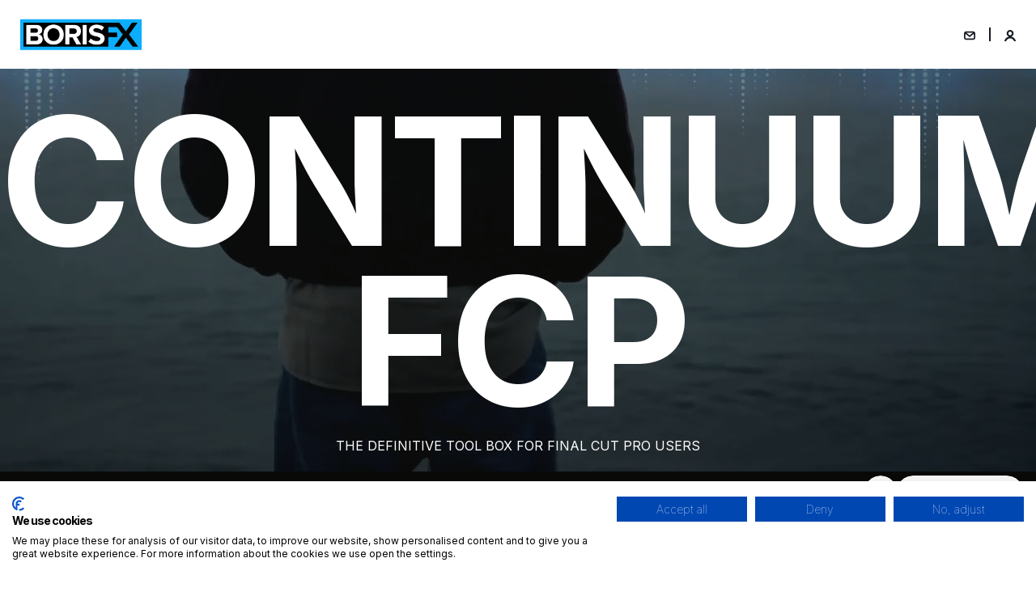

--- FILE ---
content_type: text/html; charset=UTF-8
request_url: https://fcp.borisfx.com/continuum-fcp
body_size: 22477
content:
<!doctype html><html lang="en"><head>
    <meta charset="utf-8">
    <title>Boris FX Continuum FCP</title>
    <link rel="shortcut icon" href="https://fcp.borisfx.com/hubfs/BorisFX_2024_Circle_final_1080x1080.png">
    <meta name="description" content="Continuum FCP delivers the ultimate package of high-quality color correction and stylistic effects, transitions, and titles.">

    <style>@font-face {
        font-family: "Inter";
        font-weight: 100;
        font-style: normal;
        font-display: swap;
        src: url("/_hcms/googlefonts/Inter/100.woff2") format("woff2"), url("/_hcms/googlefonts/Inter/100.woff") format("woff"),
             url("/_hcms/googlefonts/Inter/regular.woff2") format("woff2"), url("/_hcms/googlefonts/Inter/regular.woff") format("woff");
    }
@font-face {
        font-family: "Inter";
        font-weight: 400;
        font-style: normal;
        font-display: swap;
        src: url("/_hcms/googlefonts/Inter/regular.woff2") format("woff2"), url("/_hcms/googlefonts/Inter/regular.woff") format("woff"),
             url("/_hcms/googlefonts/Inter/regular.woff2") format("woff2"), url("/_hcms/googlefonts/Inter/regular.woff") format("woff");
    }
@font-face {
        font-family: "Inter";
        font-weight: 600;
        font-style: normal;
        font-display: swap;
        src: url("/_hcms/googlefonts/Inter/600.woff2") format("woff2"), url("/_hcms/googlefonts/Inter/600.woff") format("woff"),
             url("/_hcms/googlefonts/Inter/regular.woff2") format("woff2"), url("/_hcms/googlefonts/Inter/regular.woff") format("woff");
    }
@font-face {
        font-family: "Inter";
        font-weight: 700;
        font-style: normal;
        font-display: swap;
        src: url("/_hcms/googlefonts/Inter/700.woff2") format("woff2"), url("/_hcms/googlefonts/Inter/700.woff") format("woff"),
             url("/_hcms/googlefonts/Inter/regular.woff2") format("woff2"), url("/_hcms/googlefonts/Inter/regular.woff") format("woff");
    }
@font-face {
        font-family: "Inter";
        font-weight: 100;
        font-style: italic;
        font-display: swap;
        src: url("/_hcms/googlefonts/Inter/100italic.woff2") format("woff2"), url("/_hcms/googlefonts/Inter/100italic.woff") format("woff"),
             url("/_hcms/googlefonts/Inter/regular.woff2") format("woff2"), url("/_hcms/googlefonts/Inter/regular.woff") format("woff");
    }
@font-face {
        font-family: "Inter";
        font-weight: 400;
        font-style: italic;
        font-display: swap;
        src: url("/_hcms/googlefonts/Inter/italic.woff2") format("woff2"), url("/_hcms/googlefonts/Inter/italic.woff") format("woff"),
             url("/_hcms/googlefonts/Inter/regular.woff2") format("woff2"), url("/_hcms/googlefonts/Inter/regular.woff") format("woff");
    }
@font-face {
        font-family: "Inter";
        font-weight: 600;
        font-style: italic;
        font-display: swap;
        src: url("/_hcms/googlefonts/Inter/600italic.woff2") format("woff2"), url("/_hcms/googlefonts/Inter/600italic.woff") format("woff"),
             url("/_hcms/googlefonts/Inter/regular.woff2") format("woff2"), url("/_hcms/googlefonts/Inter/regular.woff") format("woff");
    }
@font-face {
        font-family: "Inter";
        font-weight: 700;
        font-style: italic;
        font-display: swap;
        src: url("/_hcms/googlefonts/Inter/700italic.woff2") format("woff2"), url("/_hcms/googlefonts/Inter/700italic.woff") format("woff"),
             url("/_hcms/googlefonts/Inter/regular.woff2") format("woff2"), url("/_hcms/googlefonts/Inter/regular.woff") format("woff");
    }

            body {
                font-family: Inter;
            }
        @font-face {
        font-family: "Inter";
        font-weight: 100;
        font-style: normal;
        font-display: swap;
        src: url("/_hcms/googlefonts/Inter/100.woff2") format("woff2"), url("/_hcms/googlefonts/Inter/100.woff") format("woff"),
             url("/_hcms/googlefonts/Inter/regular.woff2") format("woff2"), url("/_hcms/googlefonts/Inter/regular.woff") format("woff");
    }
@font-face {
        font-family: "Inter";
        font-weight: 400;
        font-style: normal;
        font-display: swap;
        src: url("/_hcms/googlefonts/Inter/regular.woff2") format("woff2"), url("/_hcms/googlefonts/Inter/regular.woff") format("woff"),
             url("/_hcms/googlefonts/Inter/regular.woff2") format("woff2"), url("/_hcms/googlefonts/Inter/regular.woff") format("woff");
    }
@font-face {
        font-family: "Inter";
        font-weight: 600;
        font-style: normal;
        font-display: swap;
        src: url("/_hcms/googlefonts/Inter/600.woff2") format("woff2"), url("/_hcms/googlefonts/Inter/600.woff") format("woff"),
             url("/_hcms/googlefonts/Inter/regular.woff2") format("woff2"), url("/_hcms/googlefonts/Inter/regular.woff") format("woff");
    }
@font-face {
        font-family: "Inter";
        font-weight: 700;
        font-style: normal;
        font-display: swap;
        src: url("/_hcms/googlefonts/Inter/700.woff2") format("woff2"), url("/_hcms/googlefonts/Inter/700.woff") format("woff"),
             url("/_hcms/googlefonts/Inter/regular.woff2") format("woff2"), url("/_hcms/googlefonts/Inter/regular.woff") format("woff");
    }
@font-face {
        font-family: "Inter";
        font-weight: 100;
        font-style: italic;
        font-display: swap;
        src: url("/_hcms/googlefonts/Inter/100italic.woff2") format("woff2"), url("/_hcms/googlefonts/Inter/100italic.woff") format("woff"),
             url("/_hcms/googlefonts/Inter/regular.woff2") format("woff2"), url("/_hcms/googlefonts/Inter/regular.woff") format("woff");
    }
@font-face {
        font-family: "Inter";
        font-weight: 400;
        font-style: italic;
        font-display: swap;
        src: url("/_hcms/googlefonts/Inter/italic.woff2") format("woff2"), url("/_hcms/googlefonts/Inter/italic.woff") format("woff"),
             url("/_hcms/googlefonts/Inter/regular.woff2") format("woff2"), url("/_hcms/googlefonts/Inter/regular.woff") format("woff");
    }
@font-face {
        font-family: "Inter";
        font-weight: 600;
        font-style: italic;
        font-display: swap;
        src: url("/_hcms/googlefonts/Inter/600italic.woff2") format("woff2"), url("/_hcms/googlefonts/Inter/600italic.woff") format("woff"),
             url("/_hcms/googlefonts/Inter/regular.woff2") format("woff2"), url("/_hcms/googlefonts/Inter/regular.woff") format("woff");
    }
@font-face {
        font-family: "Inter";
        font-weight: 700;
        font-style: italic;
        font-display: swap;
        src: url("/_hcms/googlefonts/Inter/700italic.woff2") format("woff2"), url("/_hcms/googlefonts/Inter/700italic.woff") format("woff"),
             url("/_hcms/googlefonts/Inter/regular.woff2") format("woff2"), url("/_hcms/googlefonts/Inter/regular.woff") format("woff");
    }

            .pwr-header__skip {
                font-family: Inter;
            }</style>

    

    

    
        
        
    
    
    <meta name="viewport" content="width=device-width, initial-scale=1">

    
    <meta property="og:description" content="Continuum FCP delivers the ultimate package of high-quality color correction and stylistic effects, transitions, and titles.">
    <meta property="og:title" content="Boris FX Continuum FCP">
    <meta name="twitter:description" content="Continuum FCP delivers the ultimate package of high-quality color correction and stylistic effects, transitions, and titles.">
    <meta name="twitter:title" content="Boris FX Continuum FCP">

    

    <script type="application/ld+json">
    {
        "@context": "https://schema.org",
        "@type": "Organization",
        "name": "Boris FX",
        "logo": { 
            "@type": "ImageObject",
            "url": "https://21305637.fs1.hubspotusercontent-na1.net/hubfs/21305637/Imported%20sitepage%20images/BorisFX_logo_horiz_ForBlackBG-1.png"
        },
        "email": "info@borisfx.com","url": "https://fcp.borisfx.com/continuum-fcp",
        "address": {
            "@type": "PostalAddress",
            "addressCountry": "UNITED STATES",
            "addressRegion": "FLORIDA",
            "addressLocality": "MIAMI",
            "postalCode":"33132",
            "streetAddress": "111 NE 1st STREET #8945"
        },
        "knowsLanguage": "en"
    }
</script>
    <style>
a.cta_button{-moz-box-sizing:content-box !important;-webkit-box-sizing:content-box !important;box-sizing:content-box !important;vertical-align:middle}.hs-breadcrumb-menu{list-style-type:none;margin:0px 0px 0px 0px;padding:0px 0px 0px 0px}.hs-breadcrumb-menu-item{float:left;padding:10px 0px 10px 10px}.hs-breadcrumb-menu-divider:before{content:'›';padding-left:10px}.hs-featured-image-link{border:0}.hs-featured-image{float:right;margin:0 0 20px 20px;max-width:50%}@media (max-width: 568px){.hs-featured-image{float:none;margin:0;width:100%;max-width:100%}}.hs-screen-reader-text{clip:rect(1px, 1px, 1px, 1px);height:1px;overflow:hidden;position:absolute !important;width:1px}
</style>

<link rel="stylesheet" href="https://fcp.borisfx.com/hubfs/hub_generated/template_assets/1/81009727099/1760456727670/template_pwr.min.css">

        <style>
            body {
                margin:0px;
            }
            img:not([src]):not([srcset]) {
                visibility:hidden;
            }
        </style>
    
<link class="hs-async-css" rel="preload" href="https://fcp.borisfx.com/hubfs/hub_generated/template_assets/1/107733381954/1760456718660/template_pwr-defer.min.css" as="style" onload="this.onload=null;this.rel='stylesheet'">
<noscript><link rel="stylesheet" href="https://fcp.borisfx.com/hubfs/hub_generated/template_assets/1/107733381954/1760456718660/template_pwr-defer.min.css"></noscript>
<style>#hs_cos_wrapper_header_page .pwr-header-logo,
#hs_cos_wrapper_header_page .pwr-header-logo__img {
  max-width:150px;
  height:auto;
}

@media (max-width:575px) {
  #hs_cos_wrapper_header_page .pwr-header-logo,
  #hs_cos_wrapper_header_page .pwr-header-logo__img { max-width:100px; }
}

#hs_cos_wrapper_header_page .pwr-header-logo img { vertical-align:middle; }
</style>
<link rel="stylesheet" href="https://fcp.borisfx.com/hubfs/hub_generated/template_assets/1/107733647616/1760456730471/template_pwr-burger.min.css" fetchpriority="low">
<link class="hs-async-css" rel="preload" href="https://fcp.borisfx.com/hubfs/hub_generated/template_assets/1/95212152668/1760456710497/template__plyr.min.css" as="style" onload="this.onload=null;this.rel='stylesheet'">
<noscript><link rel="stylesheet" href="https://fcp.borisfx.com/hubfs/hub_generated/template_assets/1/95212152668/1760456710497/template__plyr.min.css"></noscript>
<link rel="stylesheet" href="https://7052064.fs1.hubspotusercontent-na1.net/hubfs/7052064/hub_generated/module_assets/1/-35056501883/1767723341823/module_video.min.css">

  <style>
    #oembed_container-module_16860580843389 .oembed_custom-thumbnail_icon svg {
      fill: #00AAED;
    }
  </style>

<link class="hs-async-css" rel="preload" href="https://fcp.borisfx.com/hubfs/hub_generated/template_assets/1/107733886491/1760456735175/template_pwr-sec-txt.min.css" as="style" onload="this.onload=null;this.rel='stylesheet'">
<noscript><link rel="stylesheet" href="https://fcp.borisfx.com/hubfs/hub_generated/template_assets/1/107733886491/1760456735175/template_pwr-sec-txt.min.css"></noscript>
<link class="hs-async-css" rel="preload" href="https://fcp.borisfx.com/hubfs/hub_generated/template_assets/1/107733386620/1760456710897/template_pwr-mini.min.css" as="style" onload="this.onload=null;this.rel='stylesheet'">
<noscript><link rel="stylesheet" href="https://fcp.borisfx.com/hubfs/hub_generated/template_assets/1/107733386620/1760456710897/template_pwr-mini.min.css"></noscript>

  <style>
    #oembed_container-widget_1699987304990 .oembed_custom-thumbnail_icon svg {
      fill: #ffffff;
    }
  </style>

<link class="hs-async-css" rel="preload" href="https://fcp.borisfx.com/hubfs/hub_generated/template_assets/1/107733383578/1760456732584/template_pwr-sec-images.min.css" as="style" onload="this.onload=null;this.rel='stylesheet'">
<noscript><link rel="stylesheet" href="https://fcp.borisfx.com/hubfs/hub_generated/template_assets/1/107733383578/1760456732584/template_pwr-sec-images.min.css"></noscript>

  <style>
    #oembed_container-module_16618770125247 .oembed_custom-thumbnail_icon svg {
      fill: #00AAED;
    }
  </style>

<link class="hs-async-css" rel="preload" href="https://fcp.borisfx.com/hubfs/hub_generated/template_assets/1/107733576225/1760456733870/template_pwr-image.min.css" as="style" onload="this.onload=null;this.rel='stylesheet'">
<noscript><link rel="stylesheet" href="https://fcp.borisfx.com/hubfs/hub_generated/template_assets/1/107733576225/1760456733870/template_pwr-image.min.css"></noscript>
<link class="hs-async-css" rel="preload" href="https://fcp.borisfx.com/hubfs/hub_generated/template_assets/1/107733381955/1760456699508/template_pwr-touch.min.css" as="style" onload="this.onload=null;this.rel='stylesheet'" fetchpriority="low">
<noscript><link rel="stylesheet" href="https://fcp.borisfx.com/hubfs/hub_generated/template_assets/1/107733381955/1760456699508/template_pwr-touch.min.css"></noscript>
<link class="hs-async-css" rel="preload" href="https://fcp.borisfx.com/hubfs/hub_generated/template_assets/1/107733385499/1760456705633/template_pwr-sec-image.min.css" as="style" onload="this.onload=null;this.rel='stylesheet'">
<noscript><link rel="stylesheet" href="https://fcp.borisfx.com/hubfs/hub_generated/template_assets/1/107733385499/1760456705633/template_pwr-sec-image.min.css"></noscript>
<style></style>
<link class="hs-async-css" rel="preload" href="https://fcp.borisfx.com/hubfs/hub_generated/template_assets/1/107733270171/1760456690704/template_pwr-price.min.css" as="style" onload="this.onload=null;this.rel='stylesheet'">
<noscript><link rel="stylesheet" href="https://fcp.borisfx.com/hubfs/hub_generated/template_assets/1/107733270171/1760456690704/template_pwr-price.min.css"></noscript>
<link class="hs-async-css" rel="preload" href="https://fcp.borisfx.com/hubfs/hub_generated/template_assets/1/107733652525/1760456700941/template_pwr-sec-accordion.min.css" as="style" onload="this.onload=null;this.rel='stylesheet'">
<noscript><link rel="stylesheet" href="https://fcp.borisfx.com/hubfs/hub_generated/template_assets/1/107733652525/1760456700941/template_pwr-sec-accordion.min.css"></noscript>
<link class="hs-async-css" rel="preload" href="https://fcp.borisfx.com/hubfs/hub_generated/template_assets/1/107733376432/1760456690676/template_pwr-accordion.min.css" as="style" onload="this.onload=null;this.rel='stylesheet'">
<noscript><link rel="stylesheet" href="https://fcp.borisfx.com/hubfs/hub_generated/template_assets/1/107733376432/1760456690676/template_pwr-accordion.min.css"></noscript>
<link class="hs-async-css" rel="preload" href="https://fcp.borisfx.com/hubfs/hub_generated/template_assets/1/107733387530/1760456705981/template_pwr-sec-testimonials.min.css" as="style" onload="this.onload=null;this.rel='stylesheet'">
<noscript><link rel="stylesheet" href="https://fcp.borisfx.com/hubfs/hub_generated/template_assets/1/107733387530/1760456705981/template_pwr-sec-testimonials.min.css"></noscript>
<link class="hs-async-css" rel="preload" href="https://fcp.borisfx.com/hubfs/hub_generated/template_assets/1/81009812096/1760456739579/template__swiper-bundle.min.css" as="style" onload="this.onload=null;this.rel='stylesheet'">
<noscript><link rel="stylesheet" href="https://fcp.borisfx.com/hubfs/hub_generated/template_assets/1/81009812096/1760456739579/template__swiper-bundle.min.css"></noscript>
<link class="hs-async-css" rel="preload" href="https://fcp.borisfx.com/hubfs/hub_generated/template_assets/1/107734266407/1760456705981/template_pwr-slider.min.css" as="style" onload="this.onload=null;this.rel='stylesheet'">
<noscript><link rel="stylesheet" href="https://fcp.borisfx.com/hubfs/hub_generated/template_assets/1/107734266407/1760456705981/template_pwr-slider.min.css"></noscript>
<link class="hs-async-css" rel="preload" href="https://fcp.borisfx.com/hubfs/hub_generated/template_assets/1/107733648437/1760456706091/template_pwr-testimonial.min.css" as="style" onload="this.onload=null;this.rel='stylesheet'">
<noscript><link rel="stylesheet" href="https://fcp.borisfx.com/hubfs/hub_generated/template_assets/1/107733648437/1760456706091/template_pwr-testimonial.min.css"></noscript>
<link class="hs-async-css" rel="preload" href="https://fcp.borisfx.com/hubfs/hub_generated/template_assets/1/107733649332/1760456702276/template_pwr-avatar.min.css" as="style" onload="this.onload=null;this.rel='stylesheet'">
<noscript><link rel="stylesheet" href="https://fcp.borisfx.com/hubfs/hub_generated/template_assets/1/107733649332/1760456702276/template_pwr-avatar.min.css"></noscript>

  <style>
    #oembed_container-widget_1661805481525 .oembed_custom-thumbnail_icon svg {
      fill: #00AAED;
    }
  </style>

<link class="hs-async-css" rel="preload" href="https://fcp.borisfx.com/hubfs/hub_generated/template_assets/1/107733383020/1760456753009/template_pwr-sec-cta.min.css" as="style" onload="this.onload=null;this.rel='stylesheet'" fetchpriority="low">
<noscript><link rel="stylesheet" href="https://fcp.borisfx.com/hubfs/hub_generated/template_assets/1/107733383020/1760456753009/template_pwr-sec-cta.min.css"></noscript>
<link class="hs-async-css" rel="preload" href="https://fcp.borisfx.com/hubfs/hub_generated/template_assets/1/107733887309/1760456744060/template_pwr-video-box.min.css" as="style" onload="this.onload=null;this.rel='stylesheet'">
<noscript><link rel="stylesheet" href="https://fcp.borisfx.com/hubfs/hub_generated/template_assets/1/107733887309/1760456744060/template_pwr-video-box.min.css"></noscript>
<link class="hs-async-css" rel="preload" href="https://fcp.borisfx.com/hubfs/hub_generated/template_assets/1/107733377570/1760456720565/template_pwr-sec-video.min.css" as="style" onload="this.onload=null;this.rel='stylesheet'">
<noscript><link rel="stylesheet" href="https://fcp.borisfx.com/hubfs/hub_generated/template_assets/1/107733377570/1760456720565/template_pwr-sec-video.min.css"></noscript>
<link class="hs-async-css" rel="preload" href="https://fcp.borisfx.com/hubfs/hub_generated/template_assets/1/107733387529/1760456721854/template_pwr-footer.min.css" as="style" onload="this.onload=null;this.rel='stylesheet'" fetchpriority="low">
<noscript><link rel="stylesheet" href="https://fcp.borisfx.com/hubfs/hub_generated/template_assets/1/107733387529/1760456721854/template_pwr-footer.min.css"></noscript>
<link class="hs-async-css" rel="preload" href="https://fcp.borisfx.com/hubfs/hub_generated/template_assets/1/107733650262/1760456742889/template_pwr-transitions.min.css" as="style" onload="this.onload=null;this.rel='stylesheet'">
<noscript><link rel="stylesheet" href="https://fcp.borisfx.com/hubfs/hub_generated/template_assets/1/107733650262/1760456742889/template_pwr-transitions.min.css"></noscript>
<link class="hs-async-css" rel="preload" href="https://fcp.borisfx.com/hubfs/hub_generated/template_assets/1/81010872390/1760456698486/template_custom-styles.min.css" as="style" onload="this.onload=null;this.rel='stylesheet'">
<noscript><link rel="stylesheet" href="https://fcp.borisfx.com/hubfs/hub_generated/template_assets/1/81010872390/1760456698486/template_custom-styles.min.css"></noscript>
<link class="hs-async-css" rel="preload" href="https://fcp.borisfx.com/hubfs/hub_generated/template_assets/1/81024629654/1760456692952/template_child.css" as="style" onload="this.onload=null;this.rel='stylesheet'">
<noscript><link rel="stylesheet" href="https://fcp.borisfx.com/hubfs/hub_generated/template_assets/1/81024629654/1760456692952/template_child.css"></noscript>
<!-- Editor Styles -->
<style id="hs_editor_style" type="text/css">
#hs_cos_wrapper_widget_1700240537022  { display: block !important; text-align: center !important }
#hs_cos_wrapper_module_16859731997775  { display: block !important; padding-top: -20px !important }
#hs_cos_wrapper_module_16860615847863  { display: block !important; padding-top: -20px !important }
#hs_cos_wrapper_module_16618770125247  { display: block !important; padding-left: 5px !important }
#hs_cos_wrapper_widget_1661952645581  { display: block !important; padding-top: 5px !important }
#hs_cos_wrapper_widget_1700240537022  { display: block !important; text-align: center !important }
#hs_cos_wrapper_module_16859731997775  { display: block !important; padding-top: -20px !important }
#hs_cos_wrapper_module_16860615847863  { display: block !important; padding-top: -20px !important }
#hs_cos_wrapper_module_16618770125247  { display: block !important; padding-left: 5px !important }
#hs_cos_wrapper_widget_1661952645581  { display: block !important; padding-top: 5px !important }
.dnd_area-row-0-force-full-width-section > .row-fluid {
  max-width: none !important;
}
.dnd_area-row-1-force-full-width-section > .row-fluid {
  max-width: none !important;
}
.dnd_area-row-14-force-full-width-section > .row-fluid {
  max-width: none !important;
}
.dnd_area-row-15-force-full-width-section > .row-fluid {
  max-width: none !important;
}
.dnd_area-row-16-force-full-width-section > .row-fluid {
  max-width: none !important;
}
.module_16859731997775-flexbox-positioning {
  display: -ms-flexbox !important;
  -ms-flex-direction: column !important;
  -ms-flex-align: center !important;
  -ms-flex-pack: start;
  display: flex !important;
  flex-direction: column !important;
  align-items: center !important;
  justify-content: flex-start;
}
.module_16859731997775-flexbox-positioning > div {
  max-width: 100%;
  flex-shrink: 0 !important;
}
.module_16860615847863-flexbox-positioning {
  display: -ms-flexbox !important;
  -ms-flex-direction: column !important;
  -ms-flex-align: center !important;
  -ms-flex-pack: start;
  display: flex !important;
  flex-direction: column !important;
  align-items: center !important;
  justify-content: flex-start;
}
.module_16860615847863-flexbox-positioning > div {
  max-width: 100%;
  flex-shrink: 0 !important;
}
.widget_1661952645581-flexbox-positioning {
  display: -ms-flexbox !important;
  -ms-flex-direction: column !important;
  -ms-flex-align: center !important;
  -ms-flex-pack: start;
  display: flex !important;
  flex-direction: column !important;
  align-items: center !important;
  justify-content: flex-start;
}
.widget_1661952645581-flexbox-positioning > div {
  max-width: 100%;
  flex-shrink: 0 !important;
}
/* HubSpot Non-stacked Media Query Styles */
@media (min-width:768px) {
  .dnd_area-row-2-vertical-alignment > .row-fluid {
    display: -ms-flexbox !important;
    -ms-flex-direction: row;
    display: flex !important;
    flex-direction: row;
  }
  .dnd_area-row-3-vertical-alignment > .row-fluid {
    display: -ms-flexbox !important;
    -ms-flex-direction: row;
    display: flex !important;
    flex-direction: row;
  }
  .dnd_area-row-5-vertical-alignment > .row-fluid {
    display: -ms-flexbox !important;
    -ms-flex-direction: row;
    display: flex !important;
    flex-direction: row;
  }
  .dnd_area-row-6-vertical-alignment > .row-fluid {
    display: -ms-flexbox !important;
    -ms-flex-direction: row;
    display: flex !important;
    flex-direction: row;
  }
  .dnd_area-row-7-vertical-alignment > .row-fluid {
    display: -ms-flexbox !important;
    -ms-flex-direction: row;
    display: flex !important;
    flex-direction: row;
  }
  .dnd_area-row-8-vertical-alignment > .row-fluid {
    display: -ms-flexbox !important;
    -ms-flex-direction: row;
    display: flex !important;
    flex-direction: row;
  }
  .dnd_area-row-9-vertical-alignment > .row-fluid {
    display: -ms-flexbox !important;
    -ms-flex-direction: row;
    display: flex !important;
    flex-direction: row;
  }
  .dnd_area-row-10-vertical-alignment > .row-fluid {
    display: -ms-flexbox !important;
    -ms-flex-direction: row;
    display: flex !important;
    flex-direction: row;
  }
  .dnd_area-row-13-vertical-alignment > .row-fluid {
    display: -ms-flexbox !important;
    -ms-flex-direction: row;
    display: flex !important;
    flex-direction: row;
  }
  .dnd_area-row-17-vertical-alignment > .row-fluid {
    display: -ms-flexbox !important;
    -ms-flex-direction: row;
    display: flex !important;
    flex-direction: row;
  }
  .cell_16860580843382-vertical-alignment {
    display: -ms-flexbox !important;
    -ms-flex-direction: column !important;
    -ms-flex-pack: start !important;
    display: flex !important;
    flex-direction: column !important;
    justify-content: flex-start !important;
  }
  .cell_16860580843382-vertical-alignment > div {
    flex-shrink: 0 !important;
  }
  .cell_16860580843382-row-0-vertical-alignment > .row-fluid {
    display: -ms-flexbox !important;
    -ms-flex-direction: row;
    display: flex !important;
    flex-direction: row;
  }
  .cell_1686577370010-vertical-alignment {
    display: -ms-flexbox !important;
    -ms-flex-direction: column !important;
    -ms-flex-pack: center !important;
    display: flex !important;
    flex-direction: column !important;
    justify-content: center !important;
  }
  .cell_1686577370010-vertical-alignment > div {
    flex-shrink: 0 !important;
  }
  .cell_16860580843383-vertical-alignment {
    display: -ms-flexbox !important;
    -ms-flex-direction: column !important;
    -ms-flex-pack: center !important;
    display: flex !important;
    flex-direction: column !important;
    justify-content: center !important;
  }
  .cell_16860580843383-vertical-alignment > div {
    flex-shrink: 0 !important;
  }
  .cell_16617994075903-vertical-alignment {
    display: -ms-flexbox !important;
    -ms-flex-direction: column !important;
    -ms-flex-pack: start !important;
    display: flex !important;
    flex-direction: column !important;
    justify-content: flex-start !important;
  }
  .cell_16617994075903-vertical-alignment > div {
    flex-shrink: 0 !important;
  }
  .cell_16617994075903-row-0-vertical-alignment > .row-fluid {
    display: -ms-flexbox !important;
    -ms-flex-direction: row;
    display: flex !important;
    flex-direction: row;
  }
  .cell_1699987305012-vertical-alignment {
    display: -ms-flexbox !important;
    -ms-flex-direction: column !important;
    -ms-flex-pack: center !important;
    display: flex !important;
    flex-direction: column !important;
    justify-content: center !important;
  }
  .cell_1699987305012-vertical-alignment > div {
    flex-shrink: 0 !important;
  }
  .cell_1661876153689-vertical-alignment {
    display: -ms-flexbox !important;
    -ms-flex-direction: column !important;
    -ms-flex-pack: center !important;
    display: flex !important;
    flex-direction: column !important;
    justify-content: center !important;
  }
  .cell_1661876153689-vertical-alignment > div {
    flex-shrink: 0 !important;
  }
  .cell_1661540847715-vertical-alignment {
    display: -ms-flexbox !important;
    -ms-flex-direction: column !important;
    -ms-flex-pack: start !important;
    display: flex !important;
    flex-direction: column !important;
    justify-content: flex-start !important;
  }
  .cell_1661540847715-vertical-alignment > div {
    flex-shrink: 0 !important;
  }
  .cell_1661800427132-vertical-alignment {
    display: -ms-flexbox !important;
    -ms-flex-direction: column !important;
    -ms-flex-pack: start !important;
    display: flex !important;
    flex-direction: column !important;
    justify-content: flex-start !important;
  }
  .cell_1661800427132-vertical-alignment > div {
    flex-shrink: 0 !important;
  }
  .cell_1686061597296-vertical-alignment {
    display: -ms-flexbox !important;
    -ms-flex-direction: column !important;
    -ms-flex-pack: start !important;
    display: flex !important;
    flex-direction: column !important;
    justify-content: flex-start !important;
  }
  .cell_1686061597296-vertical-alignment > div {
    flex-shrink: 0 !important;
  }
  .cell_1686061584786-vertical-alignment {
    display: -ms-flexbox !important;
    -ms-flex-direction: column !important;
    -ms-flex-pack: start !important;
    display: flex !important;
    flex-direction: column !important;
    justify-content: flex-start !important;
  }
  .cell_1686061584786-vertical-alignment > div {
    flex-shrink: 0 !important;
  }
  .cell_16859731997777-vertical-alignment {
    display: -ms-flexbox !important;
    -ms-flex-direction: column !important;
    -ms-flex-pack: start !important;
    display: flex !important;
    flex-direction: column !important;
    justify-content: flex-start !important;
  }
  .cell_16859731997777-vertical-alignment > div {
    flex-shrink: 0 !important;
  }
  .cell_16618770125242-vertical-alignment {
    display: -ms-flexbox !important;
    -ms-flex-direction: column !important;
    -ms-flex-pack: start !important;
    display: flex !important;
    flex-direction: column !important;
    justify-content: flex-start !important;
  }
  .cell_16618770125242-vertical-alignment > div {
    flex-shrink: 0 !important;
  }
  .cell_16618770125243-vertical-alignment {
    display: -ms-flexbox !important;
    -ms-flex-direction: column !important;
    -ms-flex-pack: start !important;
    display: flex !important;
    flex-direction: column !important;
    justify-content: flex-start !important;
  }
  .cell_16618770125243-vertical-alignment > div {
    flex-shrink: 0 !important;
  }
  .cell_1700239996180-vertical-alignment {
    display: -ms-flexbox !important;
    -ms-flex-direction: column !important;
    -ms-flex-pack: start !important;
    display: flex !important;
    flex-direction: column !important;
    justify-content: flex-start !important;
  }
  .cell_1700239996180-vertical-alignment > div {
    flex-shrink: 0 !important;
  }
  .cell_16615408441562-vertical-alignment {
    display: -ms-flexbox !important;
    -ms-flex-direction: column !important;
    -ms-flex-pack: start !important;
    display: flex !important;
    flex-direction: column !important;
    justify-content: flex-start !important;
  }
  .cell_16615408441562-vertical-alignment > div {
    flex-shrink: 0 !important;
  }
  .cell_16619525313323-vertical-alignment {
    display: -ms-flexbox !important;
    -ms-flex-direction: column !important;
    -ms-flex-pack: start !important;
    display: flex !important;
    flex-direction: column !important;
    justify-content: flex-start !important;
  }
  .cell_16619525313323-vertical-alignment > div {
    flex-shrink: 0 !important;
  }
  .cell_16619525313322-vertical-alignment {
    display: -ms-flexbox !important;
    -ms-flex-direction: column !important;
    -ms-flex-pack: start !important;
    display: flex !important;
    flex-direction: column !important;
    justify-content: flex-start !important;
  }
  .cell_16619525313322-vertical-alignment > div {
    flex-shrink: 0 !important;
  }
  .cell_1661547355786-vertical-alignment {
    display: -ms-flexbox !important;
    -ms-flex-direction: column !important;
    -ms-flex-pack: center !important;
    display: flex !important;
    flex-direction: column !important;
    justify-content: center !important;
  }
  .cell_1661547355786-vertical-alignment > div {
    flex-shrink: 0 !important;
  }
  .cell_1661108018885-vertical-alignment {
    display: -ms-flexbox !important;
    -ms-flex-direction: column !important;
    -ms-flex-pack: center !important;
    display: flex !important;
    flex-direction: column !important;
    justify-content: center !important;
  }
  .cell_1661108018885-vertical-alignment > div {
    flex-shrink: 0 !important;
  }
  .cell_16618039594102-vertical-alignment {
    display: -ms-flexbox !important;
    -ms-flex-direction: column !important;
    -ms-flex-pack: start !important;
    display: flex !important;
    flex-direction: column !important;
    justify-content: flex-start !important;
  }
  .cell_16618039594102-vertical-alignment > div {
    flex-shrink: 0 !important;
  }
  .cell_1661803959410-vertical-alignment {
    display: -ms-flexbox !important;
    -ms-flex-direction: column !important;
    -ms-flex-pack: start !important;
    display: flex !important;
    flex-direction: column !important;
    justify-content: flex-start !important;
  }
  .cell_1661803959410-vertical-alignment > div {
    flex-shrink: 0 !important;
  }
}
/* HubSpot Styles (default) */
.dnd_area-row-0-padding {
  padding-top: 0px !important;
  padding-bottom: 0px !important;
  padding-left: 0px !important;
  padding-right: 0px !important;
}
.dnd_area-row-1-padding {
  padding-top: 0px !important;
  padding-bottom: 0px !important;
  padding-left: 0px !important;
  padding-right: 0px !important;
}
.dnd_area-row-2-padding {
  padding-top: 40px !important;
  padding-bottom: 40px !important;
}
.dnd_area-row-2-background-layers {
  background-image: linear-gradient(rgba(0, 0, 0, 1), rgba(0, 0, 0, 1)) !important;
  background-position: left top !important;
  background-size: auto !important;
  background-repeat: no-repeat !important;
}
.dnd_area-row-3-padding {
  padding-top: 30px !important;
  padding-bottom: 30px !important;
  padding-left: 20px !important;
  padding-right: 20px !important;
}
.dnd_area-row-3-background-layers {
  background-image: linear-gradient(rgba(255, 255, 255, 1), rgba(255, 255, 255, 1)) !important;
  background-position: left top !important;
  background-size: auto !important;
  background-repeat: no-repeat !important;
}
.dnd_area-row-4-padding {
  padding-top: 0px !important;
  padding-bottom: 0px !important;
  padding-left: 0px !important;
  padding-right: 0px !important;
}
.dnd_area-row-5-padding {
  padding-top: 20px !important;
  padding-bottom: 20px !important;
  padding-left: 20px !important;
  padding-right: 20px !important;
}
.dnd_area-row-6-padding {
  padding-top: 40px !important;
  padding-bottom: 40px !important;
}
.dnd_area-row-6-background-layers {
  background-image: linear-gradient(rgba(0, 0, 0, 1), rgba(0, 0, 0, 1)) !important;
  background-position: left top !important;
  background-size: auto !important;
  background-repeat: no-repeat !important;
}
.dnd_area-row-7-padding {
  padding-top: 30px !important;
  padding-bottom: 30px !important;
  padding-left: 20px !important;
  padding-right: 20px !important;
}
.dnd_area-row-7-background-layers {
  background-image: linear-gradient(rgba(255, 255, 255, 1), rgba(255, 255, 255, 1)) !important;
  background-position: left top !important;
  background-size: auto !important;
  background-repeat: no-repeat !important;
}
.dnd_area-row-8-padding {
  padding-top: 40px !important;
  padding-bottom: 40px !important;
}
.dnd_area-row-8-background-layers {
  background-image: linear-gradient(rgba(0, 0, 0, 1), rgba(0, 0, 0, 1)) !important;
  background-position: left top !important;
  background-size: auto !important;
  background-repeat: no-repeat !important;
}
.dnd_area-row-9-padding {
  padding-top: 40px !important;
  padding-bottom: 40px !important;
}
.dnd_area-row-10-padding {
  padding-top: 40px !important;
  padding-bottom: 40px !important;
}
.dnd_area-row-10-background-layers {
  background-image: linear-gradient(rgba(0, 0, 0, 1), rgba(0, 0, 0, 1)) !important;
  background-position: left top !important;
  background-size: auto !important;
  background-repeat: no-repeat !important;
}
.dnd_area-row-11-padding {
  padding-top: 40px !important;
  padding-bottom: 40px !important;
}
.dnd_area-row-12-padding {
  padding-top: 20px !important;
  padding-bottom: 10px !important;
  padding-left: 10px !important;
  padding-right: 10px !important;
}
.dnd_area-row-12-background-layers {
  background-image: linear-gradient(rgba(0, 0, 0, 1), rgba(0, 0, 0, 1)) !important;
  background-position: left top !important;
  background-size: auto !important;
  background-repeat: no-repeat !important;
}
.dnd_area-row-13-padding {
  padding-top: 45px !important;
  padding-bottom: 30px !important;
}
.dnd_area-row-13-background-layers {
  background-image: linear-gradient(rgba(0, 0, 0, 1), rgba(0, 0, 0, 1)) !important;
  background-position: left top !important;
  background-size: auto !important;
  background-repeat: no-repeat !important;
}
.dnd_area-row-14-padding {
  padding-top: 0px !important;
  padding-bottom: 0px !important;
  padding-left: 0px !important;
  padding-right: 0px !important;
}
.dnd_area-row-15-padding {
  padding-top: 0px !important;
  padding-bottom: 0px !important;
  padding-left: 0px !important;
  padding-right: 0px !important;
}
.dnd_area-row-16-padding {
  padding-top: 0px !important;
  padding-bottom: 0px !important;
  padding-left: 0px !important;
  padding-right: 0px !important;
}
.dnd_area-row-17-padding {
  padding-top: 40px !important;
  padding-bottom: 40px !important;
}
.dnd_area-row-17-background-layers {
  background-image: linear-gradient(rgba(255, 255, 255, 1), rgba(255, 255, 255, 1)) !important;
  background-position: left top !important;
  background-size: auto !important;
  background-repeat: no-repeat !important;
}
.dnd_area-row-18-padding {
  padding-top: 20px !important;
  padding-bottom: 10px !important;
  padding-left: 10px !important;
  padding-right: 10px !important;
}
.dnd_area-row-18-background-layers {
  background-image: linear-gradient(rgba(0, 0, 0, 1), rgba(0, 0, 0, 1)) !important;
  background-position: left top !important;
  background-size: auto !important;
  background-repeat: no-repeat !important;
}
.dnd_area-row-19-padding {
  padding-top: 20px !important;
  padding-bottom: 20px !important;
}
.dnd_area-row-19-background-layers {
  background-image: linear-gradient(rgba(0, 0, 0, 1), rgba(0, 0, 0, 1)) !important;
  background-position: left top !important;
  background-size: auto !important;
  background-repeat: no-repeat !important;
}
.cell_16618770125242-padding {
  padding-right: 5px !important;
}
.cell_16615408441562-padding {
  padding-bottom: 66px !important;
}
.cell_16619525313322-padding {
  padding-right: 5px !important;
}
/* HubSpot Styles (mobile) */
@media (max-width: 767px) {
  .dnd_area-row-3-padding {
    padding-left: 10px !important;
    padding-right: 10px !important;
  }
  .dnd_area-row-7-padding {
    padding-left: 10px !important;
    padding-right: 10px !important;
  }
  .dnd_area-row-9-padding {
    padding-top: 29px !important;
    padding-bottom: 1px !important;
    padding-left: 10px !important;
    padding-right: 10px !important;
  }
  .dnd_area-row-11-padding {
    padding-bottom: 13px !important;
    padding-left: 10px !important;
    padding-right: 10px !important;
  }
  .dnd_area-row-12-padding {
    padding-bottom: 0px !important;
  }
  .dnd_area-row-13-padding {
    padding-top: 10px !important;
    padding-bottom: 30px !important;
    padding-left: 10px !important;
    padding-right: 10px !important;
  }
  .dnd_area-row-18-padding {
    padding-bottom: 0px !important;
  }
  .module_16860580843387-padding > #hs_cos_wrapper_module_16860580843387 {
    padding-bottom: 20px !important;
  }
  .module_16618761536893-padding > #hs_cos_wrapper_module_16618761536893 {
    padding-top: 10px !important;
  }
  .widget_1661979262234-padding > #hs_cos_wrapper_widget_1661979262234 {
    padding-bottom: 20px !important;
  }
  .module_16859731997775-padding > #hs_cos_wrapper_module_16859731997775 {
    padding-top: 30px !important;
  }
  .module_16860615847863-padding > #hs_cos_wrapper_module_16860615847863 {
    padding-top: 30px !important;
  }
  .module_16859731997782-padding > #hs_cos_wrapper_module_16859731997782 {
    padding-top: 10px !important;
  }
  .widget_1661979467498-padding > #hs_cos_wrapper_widget_1661979467498 {
    padding-bottom: 10px !important;
  }
  .module_16618770125247-padding > #hs_cos_wrapper_module_16618770125247 {
    padding-top: 10px !important;
  }
  .module_16615397149595-padding > #hs_cos_wrapper_module_16615397149595 {
    padding-top: 12px !important;
  }
  .widget_1661979551843-padding > #hs_cos_wrapper_widget_1661979551843 {
    padding-bottom: 10px !important;
  }
  .widget_1661108028594-padding > #hs_cos_wrapper_widget_1661108028594 {
    padding-top: 10px !important;
    padding-bottom: 20px !important;
  }
  .widget_1661108018778-padding > #hs_cos_wrapper_widget_1661108018778 {
    padding-bottom: 0px !important;
  }
  .widget_1661110210438-padding > #hs_cos_wrapper_widget_1661110210438 {
    padding-left: 10px !important;
    padding-right: 10px !important;
  }
  .widget_1661805734550-padding > #hs_cos_wrapper_widget_1661805734550 {
    padding-top: 10px !important;
    padding-bottom: 0px !important;
  }
  .module_16620503193963-padding > #hs_cos_wrapper_module_16620503193963 {
    padding-bottom: 20px !important;
  }
  .module_1662058158968-padding > #hs_cos_wrapper_module_1662058158968 {
    padding-bottom: 20px !important;
  }
  .module_16620503081193-padding > #hs_cos_wrapper_module_16620503081193 {
    padding-bottom: 20px !important;
  }
}
</style>
    <script type="application/ld+json">
{"@context":"https://schema.org","@type":"VideoObject","contentUrl":"https://21305637.fs1.hubspotusercontent-na1.net/hubfs/21305637/Whats%20New%20in%20Continuum%20FCP%202022%20%5BBoris%20FX%5D.mp4","dateModified":"2025-09-08T20:52:37.335Z","duration":"PT3M48S","height":720,"name":"Whats New in Continuum FCP 2022 [Boris FX]","thumbnailUrl":"https://21305637.fs1.hubspotusercontent-na1.net/hubfs/21305637/Whats%20New%20in%20Continuum%20FCP%202022%20%5BBoris%20FX%5D.mp4/medium.jpg?t=1731611666475","uploadDate":"2022-08-29T19:34:53.698Z","width":1280}</script>

<script type="application/ld+json">
{"@context":"https://schema.org","@type":"VideoObject","contentUrl":"https://21305637.fs1.hubspotusercontent-na1.net/hubfs/21305637/portrait-of-a-beautiful-lion-lion-in-dark-2022-10-31-16-42-18-utc_3.mp4","dateModified":"2025-09-08T20:52:32.199Z","duration":"PT5S","height":1080,"name":"portrait-of-a-beautiful-lion-lion-in-dark-2022-10-31-16-42-18-utc_3","thumbnailUrl":"https://21305637.fs1.hubspotusercontent-na1.net/hubfs/21305637/portrait-of-a-beautiful-lion-lion-in-dark-2022-10-31-16-42-18-utc_3.mp4/medium.jpg?t=1731612912602","uploadDate":"2023-11-14T18:20:58.809Z","width":1920}</script>

<script type="application/ld+json">
{"@context":"https://schema.org","@type":"VideoObject","contentUrl":"https://21305637.fs1.hubspotusercontent-na1.net/hubfs/21305637/Transitions%20for%20Continuum%20FCP_1.mp4","dateModified":"2025-09-08T20:52:35.844Z","duration":"PT5S","height":1080,"name":"Transitions for Continuum FCP_1","thumbnailUrl":"https://21305637.fs1.hubspotusercontent-na1.net/hubfs/21305637/Transitions%20for%20Continuum%20FCP_1.mp4/medium.jpg?t=1731611711742","uploadDate":"2022-08-31T13:39:27.320Z","width":1920}</script>

<script type="application/ld+json">
{"@context":"https://schema.org","@type":"VideoObject","contentUrl":"https://21305637.fs1.hubspotusercontent-na1.net/hubfs/21305637/Free%20Looks%20Color%20Grading%20Plugin%20for%20FCP%20%5BBoris%20FX%5D.mp4","dateModified":"2025-10-20T22:23:01.042Z","description":"Giveaway! We're offering the BCC+Looks plugin FREE to all Final Cut Pro users. Featuring 80+ presets, integrated Mocha tracking, and more. Download yours today and discover what Continuum FCP is all about:","duration":"PT2M6.2S","height":720,"name":"Free Looks Color Grading Plugin for FCP [Boris FX]","thumbnailUrl":"https://api-na1.hubapi.com/filemanager/api/v3/files/thumbnail-redirect/83366381231?portalId=21305637&size=medium","uploadDate":"2022-08-29T20:38:30.576Z","width":1280}</script>


    
<!--  Added by GoogleAnalytics4 integration -->
<script>
var _hsp = window._hsp = window._hsp || [];
window.dataLayer = window.dataLayer || [];
function gtag(){dataLayer.push(arguments);}

var useGoogleConsentModeV2 = true;
var waitForUpdateMillis = 1000;


if (!window._hsGoogleConsentRunOnce) {
  window._hsGoogleConsentRunOnce = true;

  gtag('consent', 'default', {
    'ad_storage': 'denied',
    'analytics_storage': 'denied',
    'ad_user_data': 'denied',
    'ad_personalization': 'denied',
    'wait_for_update': waitForUpdateMillis
  });

  if (useGoogleConsentModeV2) {
    _hsp.push(['useGoogleConsentModeV2'])
  } else {
    _hsp.push(['addPrivacyConsentListener', function(consent){
      var hasAnalyticsConsent = consent && (consent.allowed || (consent.categories && consent.categories.analytics));
      var hasAdsConsent = consent && (consent.allowed || (consent.categories && consent.categories.advertisement));

      gtag('consent', 'update', {
        'ad_storage': hasAdsConsent ? 'granted' : 'denied',
        'analytics_storage': hasAnalyticsConsent ? 'granted' : 'denied',
        'ad_user_data': hasAdsConsent ? 'granted' : 'denied',
        'ad_personalization': hasAdsConsent ? 'granted' : 'denied'
      });
    }]);
  }
}

gtag('js', new Date());
gtag('set', 'developer_id.dZTQ1Zm', true);
gtag('config', 'G-VDP1XZRKEP');
</script>
<script async src="https://www.googletagmanager.com/gtag/js?id=G-VDP1XZRKEP"></script>

<!-- /Added by GoogleAnalytics4 integration -->

<!--  Added by GoogleTagManager integration -->
<script>
var _hsp = window._hsp = window._hsp || [];
window.dataLayer = window.dataLayer || [];
function gtag(){dataLayer.push(arguments);}

var useGoogleConsentModeV2 = true;
var waitForUpdateMillis = 1000;



var hsLoadGtm = function loadGtm() {
    if(window._hsGtmLoadOnce) {
      return;
    }

    if (useGoogleConsentModeV2) {

      gtag('set','developer_id.dZTQ1Zm',true);

      gtag('consent', 'default', {
      'ad_storage': 'denied',
      'analytics_storage': 'denied',
      'ad_user_data': 'denied',
      'ad_personalization': 'denied',
      'wait_for_update': waitForUpdateMillis
      });

      _hsp.push(['useGoogleConsentModeV2'])
    }

    (function(w,d,s,l,i){w[l]=w[l]||[];w[l].push({'gtm.start':
    new Date().getTime(),event:'gtm.js'});var f=d.getElementsByTagName(s)[0],
    j=d.createElement(s),dl=l!='dataLayer'?'&l='+l:'';j.async=true;j.src=
    'https://www.googletagmanager.com/gtm.js?id='+i+dl;f.parentNode.insertBefore(j,f);
    })(window,document,'script','dataLayer','GTM-5MK7ZLXZ');

    window._hsGtmLoadOnce = true;
};

_hsp.push(['addPrivacyConsentListener', function(consent){
  if(consent.allowed || (consent.categories && consent.categories.analytics)){
    hsLoadGtm();
  }
}]);

</script>

<!-- /Added by GoogleTagManager integration -->

    <link rel="canonical" href="https://fcp.borisfx.com/continuum-fcp">

<script src="https://consent.cookiefirst.com/sites/fcp.borisfx.com-49446228-c9c9-4787-958e-7c06bfaa45af/consent.js"></script>
<!-- Google Tag Manager -->
<script>(function(w,d,s,l,i){w[l]=w[l]||[];w[l].push({'gtm.start':new Date().getTime(),event:'gtm.js'});var f=d.getElementsByTagName(s)[0],j=d.createElement(s);j.async=true;j.src="https://load.sm.borisfx.com/cvlyncfqgahw.js?"+i;f.parentNode.insertBefore(j,f);})(window,document,'script','dataLayer','2hj=aWQ9R1RNLTVNSzdaTFha&page=2');</script>
<!-- End Google Tag Manager -->
<script type="text/plain" data-cookiefirst-category="necessary">
  window.dataLayer = window.dataLayer || [];
  function gtag(){dataLayer.push(arguments);}
  gtag('js', new Date());

  gtag('config', 'G-VDP1XZRKEP');
</script>  
<!-- Facebook Pixel Code -->
<script type="text/plain" data-cookiefirst-category="advertising">
  !function(f,b,e,v,n,t,s)
  {if(f.fbq)return;n=f.fbq=function(){n.callMethod?
  n.callMethod.apply(n,arguments):n.queue.push(arguments)};
  if(!f._fbq)f._fbq=n;n.push=n;n.loaded=!0;n.version='2.0';
  n.queue=[];t=b.createElement(e);t.async=!0;
  t.src=v;s=b.getElementsByTagName(e)[0];
  s.parentNode.insertBefore(t,s)}(window, document,'script',
  'https://connect.facebook.net/en_US/fbevents.js');
  fbq('init', '1568823603131418');
  fbq('track', 'PageView');
</script>
<noscript>&lt;img  height="1" width="1" style="display:none" src="https://www.facebook.com/tr?id=1568823603131418&amp;amp;ev=PageView&amp;amp;noscript=1"&gt;</noscript>
<!-- End Facebook Pixel Code -->


<!-- anti-flicker snippet (recommended)  -->
<script type="text/plain" data-cookiefirst-category="advertising">(function(a,s,y,n,c,h,i,d,e){s.className+=' '+y;h.start=1*new Date;
h.end=i=function(){s.className=s.className.replace(RegExp(' ?'+y),'')};
(a[n]=a[n]||[]).hide=h;setTimeout(function(){i();h.end=null},c);h.timeout=c;
})(window,document.documentElement,'async-hide','dataLayer',4000,
{'OPT-WZFXMMC':true});</script>

<meta property="og:image" content="https://fcp.borisfx.com/hubfs/FCP/StylizeUnit_Thumb1.webp">
<meta property="og:image:width" content="1920">
<meta property="og:image:height" content="1080">

<meta name="twitter:image" content="https://fcp.borisfx.com/hubfs/FCP/StylizeUnit_Thumb1.webp">


<meta property="og:url" content="https://fcp.borisfx.com/continuum-fcp">
<meta name="twitter:card" content="summary_large_image">
<meta http-equiv="content-language" content="en">





<style>

</style>
    
  <meta name="generator" content="HubSpot"></head>
  <body>
<!--  Added by GoogleTagManager integration -->
<noscript><iframe src="https://www.googletagmanager.com/ns.html?id=GTM-5MK7ZLXZ" height="0" width="0" style="display:none;visibility:hidden"></iframe></noscript>

<!-- /Added by GoogleTagManager integration -->

    <div class="body-wrapper   hs-content-id-119092214409 hs-landing-page hs-page  
    pwr-v--46 line-numbers">
      
        <div id="hs_cos_wrapper_page_settings" class="hs_cos_wrapper hs_cos_wrapper_widget hs_cos_wrapper_type_module" style="" data-hs-cos-general-type="widget" data-hs-cos-type="module"></div> 
      

      

      
        <div data-global-resource-path="POWER THEME - Boris FX/templates/partials/header.html"><header class="header">

    
    <a href="#main-content" class="pwr-header__skip">Skip to content</a><div class="header__container"><div id="hs_cos_wrapper_header_page" class="hs_cos_wrapper hs_cos_wrapper_widget hs_cos_wrapper_type_module" style="" data-hs-cos-general-type="widget" data-hs-cos-type="module"><!-- templateType: none -->
<style>
    .pwr--page-editor-fix {
        max-height: 120px;
    }
 </style>



<div id="pwr-js-burger" class="pwr-burger closed vanilla pwr--light pwr--page-editor-fix ">
  <a href="#" id="pwr-js-burger__trigger-close" aria-label="Close Burger Menu" class="pwr-burger__trigger-close vanilla">
    Close <span class="pwr-burger__icon-close"></span>
  </a><div class="pwr-burger-bottom-bar pwr-a11y-menu"><div class="pwr-burger-bottom-bar__item">
      <a href="https://borisfx.com/account/login/" target="_blank" rel="noopener" class="pwr-burger-bottom-bar__item-link ">
        <div class="pwr-header-right-bar__icon pwr-icon pwr--padding-r-sm">
          <svg version="1.0" xmlns="http://www.w3.org/2000/svg" viewbox="0 0 512 512" aria-hidden="true"><g id="login_layer"><path d="M256.5,0 C343.484848,0 414,70.5151519 414,157.5 C414,225.381882 371.055952,283.233644 310.853472,305.369671 C405.941247,324.417462 482.508742,392.460148 511.133552,481.012791 L511.986266,483.702453 L512.117544,484.140011 C516.2525,498.435318 505.338304,512.711592 490.19126,513 L489.730975,513 L451.24375,513 L450.835861,513 C441.336017,512.833307 432.946945,506.979891 429.53115,498.279181 L428.60754,495.849102 C402.770228,429.068974 336.637576,381.339644 258.860884,380.391735 L256.50048,380.377358 L254.11624,380.392027 C176.34096,381.349481 110.214572,429.085528 84.3845182,495.869544 L83.6141532,497.899104 L83.4708776,498.273853 C80.0571405,506.975725 71.6702786,512.830883 62.1709157,513 L61.7572106,513 L23.2699856,513 L22.8050633,513 C7.50587184,512.705751 -3.474386,498.14108 1.01367051,483.702453 C28.9470349,393.840059 106.097938,324.610344 202.144342,305.364424 C141.944048,283.233644 99,225.381882 99,157.5 C99,70.5151519 169.515152,0 256.5,0 Z M255.5,78 C210.764935,78 174.5,114.041078 174.5,158.5 C174.5,202.958922 210.764935,239 255.5,239 C300.235065,239 336.5,202.958922 336.5,158.5 C336.5,114.041078 300.235065,78 255.5,78 Z"></path></g></svg>
        </div>
        <span>LOGIN</span>
      </a>
    </div><div class="pwr-burger-bottom-bar__item ">
      <a href="#" id="pwr-js-burger-contact__trigger" class="pwr-burger-bottom-bar__item-link pwr-burger-contact__trigger" tabindex="-1">
        <div class="pwr-header-right-bar__icon pwr--padding-r-sm"><div class="pwr-header-right-bar__icon pwr-icon">
      <svg version="1.0" xmlns="http://www.w3.org/2000/svg" viewbox="0 0 16 16" aria-hidden="true"><path d="M13 2a3 3 0 0 1 2.995 2.824L16 5v6a3 3 0 0 1-2.824 2.995L13 14H3a3 3 0 0 1-2.995-2.824L0 11V5a3 3 0 0 1 2.824-2.995L3 2h10Zm1 3.514-5.378 4.27a1 1 0 0 1-1.14.07l-.104-.07L2 5.514V11a1 1 0 0 0 .883.993L3 12h10a1 1 0 0 0 .993-.883L14 11V5.514ZM12.69 4H3.309L8 7.723 12.69 4Z"></path></svg>
    </div></div>
        <span>CONTACT</span>
        <div class="pwr-menu_submenu-btn keyboard-clickable" role="menuitem" tabindex="0" aria-label="Expand CONTACT">
        <div class="pwr-menu_submenu-arrow"></div>
    </div>
      </a>
      <div id="pwr-js-burger-contact__inner" class="pwr-burger-bottom-bar__inner pwr-burger-contact__inner"><span class="pwr-burger-contact__title">E-MAIL:</span>
        <a href="mailto:info@borisfx.com" class="pwr-burger-bottom-bar__item-link pwr-burger-contact__link" category="header-navigation" action="email" label="email">info@borisfx.com</a></div>
    </div></div>
</div><div id="pwr-header-fixed__spacer" class="pwr-header-fixed__spacer vanilla"></div><div id="pwr-header-fixed" class="pwr-header vanilla pwr-header-fixed  pwr--light  pwr-header--dark-on-scroll  pwr--page-editor-fix " data-mm-anim-fot-reveal="true" data-mm-anim-slide="true" data-mm-anim-fade="true">
  <div class="page-center pwr-header--padding">
    <div class="pwr-header-full pwr--clearfix">
      <div class="pwr-header-logo "><a class="pwr-header__logo-link" href="https://borisfx.com/" target="_blank" rel="noopener" aria-label="Back to Home">
        
        
        
        <img src="https://fcp.borisfx.com/hs-fs/hubfs/New%20Logos/BorisFX2023_Color.png?width=1000&amp;height=256&amp;name=BorisFX2023_Color.png" alt="BorisFX2023_Color" class="pwr-header-logo__img" width="1000" height="256" srcset="https://fcp.borisfx.com/hs-fs/hubfs/New%20Logos/BorisFX2023_Color.png?width=500&amp;height=128&amp;name=BorisFX2023_Color.png 500w, https://fcp.borisfx.com/hs-fs/hubfs/New%20Logos/BorisFX2023_Color.png?width=1000&amp;height=256&amp;name=BorisFX2023_Color.png 1000w, https://fcp.borisfx.com/hs-fs/hubfs/New%20Logos/BorisFX2023_Color.png?width=1500&amp;height=384&amp;name=BorisFX2023_Color.png 1500w, https://fcp.borisfx.com/hs-fs/hubfs/New%20Logos/BorisFX2023_Color.png?width=2000&amp;height=512&amp;name=BorisFX2023_Color.png 2000w, https://fcp.borisfx.com/hs-fs/hubfs/New%20Logos/BorisFX2023_Color.png?width=2500&amp;height=640&amp;name=BorisFX2023_Color.png 2500w, https://fcp.borisfx.com/hs-fs/hubfs/New%20Logos/BorisFX2023_Color.png?width=3000&amp;height=768&amp;name=BorisFX2023_Color.png 3000w" sizes="(max-width: 1000px) 100vw, 1000px"></a>
      </div><div id="pwr-js-header__menu" class="pwr-header__menu pwr-header__menu--narrow-32   pwr-header__menu--dropdown "></div><div id="pwr-js-header-right-bar" class="pwr-header-right-bar "><div class="pwr-header-right-bar__item pwr-header-right-bar__phone focus-target__icon">
            <a href="#" class="pwr-header-right-bar__link pwr-js-click-prevent-default pwr-menu_submenu-btn" aria-label="Open Contact"><div class="pwr-header-right-bar__icon pwr-icon">
      <svg version="1.0" xmlns="http://www.w3.org/2000/svg" viewbox="0 0 16 16" aria-hidden="true"><path d="M13 2a3 3 0 0 1 2.995 2.824L16 5v6a3 3 0 0 1-2.824 2.995L13 14H3a3 3 0 0 1-2.995-2.824L0 11V5a3 3 0 0 1 2.824-2.995L3 2h10Zm1 3.514-5.378 4.27a1 1 0 0 1-1.14.07l-.104-.07L2 5.514V11a1 1 0 0 0 .883.993L3 12h10a1 1 0 0 0 .993-.883L14 11V5.514ZM12.69 4H3.309L8 7.723 12.69 4Z"></path></svg>
    </div></a>
            <div class="pwr-dropdown pwr-dropdown--phone pwr-menu_submenu-child-wrapper"><span class="pwr-dropdown__title">E-MAIL:</span>
                <a href="mailto:info@borisfx.com" class="pwr-dropdown__link" category="header-navigation" action="email" label="email">info@borisfx.com</a></div>
          </div><div class="pwr-header-right-bar__item pwr-header-right-bar__login focus-target__icon">
          <a href="https://borisfx.com/account/login/" target="_blank" rel="noopener" aria-label="Login" class="pwr-header-right-bar__link ">
            <div class="pwr-header-right-bar__icon pwr-icon">
              <svg version="1.0" xmlns="http://www.w3.org/2000/svg" viewbox="0 0 512 512" aria-hidden="true"><g id="login_layer"><path d="M256.5,0 C343.484848,0 414,70.5151519 414,157.5 C414,225.381882 371.055952,283.233644 310.853472,305.369671 C405.941247,324.417462 482.508742,392.460148 511.133552,481.012791 L511.986266,483.702453 L512.117544,484.140011 C516.2525,498.435318 505.338304,512.711592 490.19126,513 L489.730975,513 L451.24375,513 L450.835861,513 C441.336017,512.833307 432.946945,506.979891 429.53115,498.279181 L428.60754,495.849102 C402.770228,429.068974 336.637576,381.339644 258.860884,380.391735 L256.50048,380.377358 L254.11624,380.392027 C176.34096,381.349481 110.214572,429.085528 84.3845182,495.869544 L83.6141532,497.899104 L83.4708776,498.273853 C80.0571405,506.975725 71.6702786,512.830883 62.1709157,513 L61.7572106,513 L23.2699856,513 L22.8050633,513 C7.50587184,512.705751 -3.474386,498.14108 1.01367051,483.702453 C28.9470349,393.840059 106.097938,324.610344 202.144342,305.364424 C141.944048,283.233644 99,225.381882 99,157.5 C99,70.5151519 169.515152,0 256.5,0 Z M255.5,78 C210.764935,78 174.5,114.041078 174.5,158.5 C174.5,202.958922 210.764935,239 255.5,239 C300.235065,239 336.5,202.958922 336.5,158.5 C336.5,114.041078 300.235065,78 255.5,78 Z"></path></g></svg>
            </div>
          </a>
        </div></div><a href="#" id="pwr-js-burger__trigger-open" aria-label="Open Burger Menu" " class="pwr-burger__trigger-open vanilla keyboard-clickable  pwr-burger__trigger-open--mobile-only">
        <div class="pwr-burger__icon-open">
          <span></span>
        </div>
      </a></div>
  </div></div></div></div>

    <div class="container-fluid header-bottom__container">
<div class="row-fluid-wrapper">
<div class="row-fluid">
<div class="span12 widget-span widget-type-cell " style="" data-widget-type="cell" data-x="0" data-w="12">

</div><!--end widget-span -->
</div>
</div>
</div>

</header></div>
      

      <main id="main-content" class="body-container-wrapper">
    <div class="body-container"><div class="container-fluid">
<div class="row-fluid-wrapper">
<div class="row-fluid">
<div class="span12 widget-span widget-type-cell " style="" data-widget-type="cell" data-x="0" data-w="12">

<div class="row-fluid-wrapper row-depth-1 row-number-1 dnd_area-row-0-force-full-width-section dnd-section dnd_area-row-0-padding">
<div class="row-fluid ">
<div class="span12 widget-span widget-type-custom_widget dnd-module" style="" data-widget-type="custom_widget" data-x="0" data-w="12">
<div id="hs_cos_wrapper_dnd_area-module-1" class="hs_cos_wrapper hs_cos_wrapper_widget hs_cos_wrapper_type_module" style="" data-hs-cos-general-type="widget" data-hs-cos-type="module"><!-- custom widget definition not found (portalId: null, path: null, moduleId: null) --></div>

</div><!--end widget-span -->
</div><!--end row-->
</div><!--end row-wrapper -->

<div class="row-fluid-wrapper row-depth-1 row-number-2 dnd_area-row-1-padding dnd-section dnd_area-row-1-force-full-width-section">
<div class="row-fluid ">
<div class="span12 widget-span widget-type-cell dnd-column" style="" data-widget-type="cell" data-x="0" data-w="12">

<div class="row-fluid-wrapper row-depth-1 row-number-3 dnd-row">
<div class="row-fluid ">
<div class="span12 widget-span widget-type-custom_widget dnd-module" style="" data-widget-type="custom_widget" data-x="0" data-w="12">
<div id="hs_cos_wrapper_widget_1664465144804" class="hs_cos_wrapper hs_cos_wrapper_widget hs_cos_wrapper_type_module" style="" data-hs-cos-general-type="widget" data-hs-cos-type="module"><div class="pwr-hero vanilla pwr-hero--full-height  pwr--dark pwr--margin-t-0 pwr--margin-b-0    lazyload" style=""><div class="pwr-video-background-plyr pwr-video-background-plyr--pos-center  pwr-bg" inert><video playsinline muted loop data-src="https://21305637.fs1.hubspotusercontent-na1.net/hubfs/21305637/FCP%20Carousel.mp4" class="plyr__video-embed lazyload" data-disablemobile="false" data-playmode="loop"></video>
    </div><div class="pwr--abs-full pwr-bg-overlay" style="background-color: rgba(26, 29, 23, 0.4)"></div><div class="pwr-hero__info-box pwr-hero__info-box--centered pwr-hero__info-box--vertical-center"><h1 class="pwr-hero__title pwr-heading-style--h1 pwr-hero__title--extra-large pwr--max-width-100  pwr--toc-ignore"><span class="pwr-hero__title-inner">Continuum FCP</span></h1><div class="pwr-rich-text pwr-hero__desc  pwr--max-width-100">
            <p>THE DEFINITIVE TOOL BOX FOR FINAL CUT PRO USERS</p>
          </div><div class="pwr-cta-container pwr-hero__cta-container pwr--clearfix">
          <div class="pwr--neg-margin-lr-10"><div class="pwr-cta-container__cta pwr-hero__cta pwr-cta pwr-cta--primary-solid ">
                <a href="https://borisfx.com/store/?collection=continuum-fcp&amp;product=continuum-fcp&amp;purchase-options=annual-subscription" class="pwr-cta_button " role="button">BUY NOW</a>
              </div><div class="pwr-cta-container__cta pwr-hero__cta pwr-cta pwr-cta--primary-solid ">
                <a href="https://fcp.borisfx.com/continuum-trial-installer-fcp?hsLang=en" class="pwr-cta_button " role="button">DOWNLOAD TRIAL</a>
              </div></div>
        </div></div>
</div></div>

</div><!--end widget-span -->
</div><!--end row-->
</div><!--end row-wrapper -->

</div><!--end widget-span -->
</div><!--end row-->
</div><!--end row-wrapper -->

<div class="row-fluid-wrapper row-depth-1 row-number-4 dnd_area-row-2-background-layers dnd_area-row-2-padding dnd_area-row-2-background-color dnd-section dnd_area-row-2-vertical-alignment">
<div class="row-fluid ">
<div class="span12 widget-span widget-type-cell cell_16860580843382-vertical-alignment dnd-column" style="" data-widget-type="cell" data-x="0" data-w="12">

<div class="row-fluid-wrapper row-depth-1 row-number-5 dnd-row cell_16860580843382-row-0-vertical-alignment">
<div class="row-fluid ">
<div class="span6 widget-span widget-type-cell cell_16860580843383-vertical-alignment dnd-column" style="" data-widget-type="cell" data-x="0" data-w="6">

<div class="row-fluid-wrapper row-depth-1 row-number-6 dnd-row">
<div class="row-fluid ">
<div class="span12 widget-span widget-type-custom_widget dnd-module" style="" data-widget-type="custom_widget" data-x="0" data-w="12">
<div id="hs_cos_wrapper_module_16860580843389" class="hs_cos_wrapper hs_cos_wrapper_widget hs_cos_wrapper_type_module" style="" data-hs-cos-general-type="widget" data-hs-cos-type="module">
  
    
      
      
      <div class="hs-video-widget" data-hsv-embed-id="5a9d3306-a522-4813-a8bd-69693412459d">
  <div class="hs-video-container" style="max-width: 1280px; margin: 0 auto;">
    <div class="hs-video-wrapper" style="position: relative; height: 0; padding-bottom: 56.25%">
      <iframe data-hsv-src="https://play.hubspotvideo.com/v/21305637/id/83359263023?play_button_color=00AAED" referrerpolicy="origin" sandbox="allow-forms allow-scripts allow-same-origin allow-popups" allow="autoplay; fullscreen;" style="position: absolute !important; width: 100% !important; height: 100% !important; left: 0; top: 0; border: 0 none; pointer-events: initial" title="HubSpot Video" loading="lazy" data-hsv-id="83359263023" data-hsv-play-button-color="00AAED" data-hsv-width="1280" data-hsv-height="720" data-hsv-full-width="false"></iframe>
    </div>
  </div>
</div>
    
  


</div>

</div><!--end widget-span -->
</div><!--end row-->
</div><!--end row-wrapper -->

</div><!--end widget-span -->
<div class="span6 widget-span widget-type-cell cell_1686577370010-vertical-alignment dnd-column" style="" data-widget-type="cell" data-x="6" data-w="6">

<div class="row-fluid-wrapper row-depth-1 row-number-7 dnd-row">
<div class="row-fluid ">
<div class="span12 widget-span widget-type-custom_widget dnd-module" style="" data-widget-type="custom_widget" data-x="0" data-w="12">
<div id="hs_cos_wrapper_module_16860580843386" class="hs_cos_wrapper hs_cos_wrapper_widget hs_cos_wrapper_type_module" style="" data-hs-cos-general-type="widget" data-hs-cos-type="module">

    
    
    
<div class="pwr-sec-txt pwr-sec-txt--1col vanilla pwr-mh-group  pwr--dark pwr--padding-t-0 pwr--padding-b-0 pwr--margin-t-0 pwr--margin-b-0    lazyload" style="">
    
    

    
    <div class="page-center pwr--relative pwr--clearfix"><div class="pwr-sec-txt__intro-sec pwr-sec__intro-sec"><h2 class="pwr-sec__title pwr-heading-style--h1 pwr-sec__title--narrow pwr-sec-txt__title">THE ULTIMATE TOOLKIT</h2></div><div class="pwr-sec-txt__content pwr-sec-txt__content--top  pwr--clearfix "><div class="pwr-rich-text pwr-sec-txt__left">
            <p style="line-height: 1;"><span>Meet the definitive content creator toolset for Final Cut Pro users.</span></p>
<p style="line-height: 1;"><span>Created by award-winning effects artists, Continuum FCP delivers the ultimate package of high-quality color correction and stylistic effects, transitions, and titles — all powered with Mocha’s Academy Award-winning planar motion tracking and masking tools.</span></p>
<p style="line-height: 1;"><span>Continuum FCP includes 100+ unique filters, thousands of drag and drop presets, 26 hyper stylistic transitions, and 10 text templates ready for any aspect ratio and HDR production.</span></p>
          </div></div>
  </div>
</div></div>

</div><!--end widget-span -->
</div><!--end row-->
</div><!--end row-wrapper -->

</div><!--end widget-span -->
</div><!--end row-->
</div><!--end row-wrapper -->

<div class="row-fluid-wrapper row-depth-1 row-number-8 dnd-row">
<div class="row-fluid ">
<div class="span12 widget-span widget-type-custom_widget module_16860580843387-padding dnd-module" style="" data-widget-type="custom_widget" data-x="0" data-w="12">
<div id="hs_cos_wrapper_module_16860580843387" class="hs_cos_wrapper hs_cos_wrapper_widget hs_cos_wrapper_type_module" style="" data-hs-cos-general-type="widget" data-hs-cos-type="module">
<div class="pwr-mini-cta vanilla pwr--clearfix   " style="margin-top: 20px;   "><div class="pwr-cta pwr-cta--primary-solid "><span id="hs_cos_wrapper_module_16860580843387_name" class="hs_cos_wrapper hs_cos_wrapper_widget hs_cos_wrapper_type_cta" style="" data-hs-cos-general-type="widget" data-hs-cos-type="cta"><!--HubSpot Call-to-Action Code --><span class="hs-cta-wrapper" id="hs-cta-wrapper-db77703b-482c-421c-a42b-aba71b9012ba"><span class="hs-cta-node hs-cta-db77703b-482c-421c-a42b-aba71b9012ba" id="hs-cta-db77703b-482c-421c-a42b-aba71b9012ba"><!--[if lte IE 8]><div id="hs-cta-ie-element"></div><![endif]--><a href="https://cta-redirect.hubspot.com/cta/redirect/21305637/db77703b-482c-421c-a42b-aba71b9012ba"><img class="hs-cta-img" id="hs-cta-img-db77703b-482c-421c-a42b-aba71b9012ba" style="border-width:0px;" src="https://no-cache.hubspot.com/cta/default/21305637/db77703b-482c-421c-a42b-aba71b9012ba.png" alt="DOWNLOAD TRIAL"></a></span><script charset="utf-8" src="/hs/cta/cta/current.js"></script><script type="text/javascript"> hbspt.cta._relativeUrls=true;hbspt.cta.load(21305637, 'db77703b-482c-421c-a42b-aba71b9012ba', {"useNewLoader":"true","region":"na1"}); </script></span><!-- end HubSpot Call-to-Action Code --></span></div></div></div>

</div><!--end widget-span -->
</div><!--end row-->
</div><!--end row-wrapper -->

</div><!--end widget-span -->
</div><!--end row-->
</div><!--end row-wrapper -->

<div class="row-fluid-wrapper row-depth-1 row-number-9 dnd-section dnd_area-row-3-padding dnd_area-row-3-background-layers dnd_area-row-3-background-color dnd_area-row-3-vertical-alignment">
<div class="row-fluid ">
<div class="span12 widget-span widget-type-cell dnd-column cell_16617994075903-vertical-alignment" style="" data-widget-type="cell" data-x="0" data-w="12">

<div class="row-fluid-wrapper row-depth-1 row-number-10 cell_16617994075903-row-0-vertical-alignment dnd-row">
<div class="row-fluid ">
<div class="span6 widget-span widget-type-cell cell_1661876153689-vertical-alignment dnd-column" style="" data-widget-type="cell" data-x="0" data-w="6">

<div class="row-fluid-wrapper row-depth-1 row-number-11 dnd-row">
<div class="row-fluid ">
<div class="span12 widget-span widget-type-custom_widget module_16618761536893-padding dnd-module" style="" data-widget-type="custom_widget" data-x="0" data-w="12">
<div id="hs_cos_wrapper_module_16618761536893" class="hs_cos_wrapper hs_cos_wrapper_widget hs_cos_wrapper_type_module" style="" data-hs-cos-general-type="widget" data-hs-cos-type="module">

    
    
    
<div class="pwr-sec-txt pwr-sec-txt--1col vanilla pwr-mh-group  pwr--light pwr--padding-t-0 pwr--padding-b-0 pwr--margin-t-0 pwr--margin-b-0    lazyload" style="">
    
    

    
    <div class="page-center pwr--relative pwr--clearfix"><div class="pwr-sec-txt__intro-sec pwr-sec__intro-sec"><h3 class="pwr-sec__title pwr-heading-style--h1  pwr-sec-txt__title">NEW AI-POWERED NOISE REMOVAL</h3></div><div class="pwr-sec-txt__content pwr-sec-txt__content--top  pwr--clearfix "><div class="pwr-rich-text pwr-sec-txt__left">
            <p>Instantly enhance your video quality with the BCC+ DeNoise ML effect — your one-click solution for clear visuals.</p>
<ul>
<li>Artifact Removal: Eliminates noise from low-light and compression artifacts</li>
<li>One-Click Efficiency: Drag-and-drop simplicity for immediate results</li>
<li>Intelligent Analysis: Auto-analyzes images to preserve and boost detail</li>
</ul>
<p style="line-height: 1;"><br><br></p>
          </div></div>
  </div>
</div></div>

</div><!--end widget-span -->
</div><!--end row-->
</div><!--end row-wrapper -->

</div><!--end widget-span -->
<div class="span6 widget-span widget-type-cell cell_1699987305012-vertical-alignment dnd-column" style="" data-widget-type="cell" data-x="6" data-w="6">

<div class="row-fluid-wrapper row-depth-1 row-number-12 dnd-row">
<div class="row-fluid ">
<div class="span12 widget-span widget-type-custom_widget dnd-module" style="" data-widget-type="custom_widget" data-x="0" data-w="12">
<div id="hs_cos_wrapper_widget_1699987304990" class="hs_cos_wrapper hs_cos_wrapper_widget hs_cos_wrapper_type_module" style="" data-hs-cos-general-type="widget" data-hs-cos-type="module">
  
    
      
      
      <div class="hs-video-widget" data-hsv-embed-id="7540605e-10b4-4e5c-b946-6421313ed768">
  <div class="hs-video-container" style="max-width: 1920px; margin: 0 auto;">
    <div class="hs-video-wrapper" style="position: relative; height: 0; padding-bottom: 56.25%">
      <iframe data-hsv-src="https://play.hubspotvideo.com/v/21305637/id/145506552367?play_button_color=ffffff&amp;autoplay=true&amp;loop=true" referrerpolicy="origin" sandbox="allow-forms allow-scripts allow-same-origin allow-popups" allow="autoplay; fullscreen;" style="position: absolute !important; width: 100% !important; height: 100% !important; left: 0; top: 0; border: 0 none; pointer-events: initial" title="HubSpot Video" loading="lazy" data-hsv-id="145506552367" data-hsv-play-button-color="ffffff" data-hsv-width="1920" data-hsv-height="1080" data-hsv-autoplay="true" data-hsv-loop="true" data-hsv-full-width="false"></iframe>
    </div>
  </div>
</div>
    
  


</div>

</div><!--end widget-span -->
</div><!--end row-->
</div><!--end row-wrapper -->

</div><!--end widget-span -->
</div><!--end row-->
</div><!--end row-wrapper -->

</div><!--end widget-span -->
</div><!--end row-->
</div><!--end row-wrapper -->

<div class="row-fluid-wrapper row-depth-1 row-number-13 dnd-section dnd_area-row-4-padding">
<div class="row-fluid ">
<div class="span12 widget-span widget-type-cell dnd-column" style="" data-widget-type="cell" data-x="0" data-w="12">

<div class="row-fluid-wrapper row-depth-1 row-number-14 dnd-row">
<div class="row-fluid ">
<div class="span12 widget-span widget-type-custom_widget dnd-module" style="" data-widget-type="custom_widget" data-x="0" data-w="12">
<div id="hs_cos_wrapper_widget_1700240537022" class="hs_cos_wrapper hs_cos_wrapper_widget hs_cos_wrapper_type_module widget-type-header" style="" data-hs-cos-general-type="widget" data-hs-cos-type="module">



<span id="hs_cos_wrapper_widget_1700240537022_" class="hs_cos_wrapper hs_cos_wrapper_widget hs_cos_wrapper_type_header" style="" data-hs-cos-general-type="widget" data-hs-cos-type="header"><h1>SEE IT FOR YOURSELF</h1></span></div>

</div><!--end widget-span -->
</div><!--end row-->
</div><!--end row-wrapper -->

</div><!--end widget-span -->
</div><!--end row-->
</div><!--end row-wrapper -->

<div class="row-fluid-wrapper row-depth-1 row-number-15 dnd-section dnd_area-row-5-padding dnd_area-row-5-vertical-alignment">
<div class="row-fluid ">
<div class="span12 widget-span widget-type-cell cell_1661540847715-vertical-alignment dnd-column" style="" data-widget-type="cell" data-x="0" data-w="12">

<div class="row-fluid-wrapper row-depth-1 row-number-16 dnd-row">
<div class="row-fluid ">
<div class="span12 widget-span widget-type-custom_widget dnd-module" style="" data-widget-type="custom_widget" data-x="0" data-w="12">
<div id="hs_cos_wrapper_module_16615397149597" class="hs_cos_wrapper hs_cos_wrapper_widget hs_cos_wrapper_type_module" style="" data-hs-cos-general-type="widget" data-hs-cos-type="module">
 
    
    
    
 
 <div class="pwr-sec-images vanilla  pwr-sec-images--full-width pwr--light pwr--padding-t-0 pwr--padding-b-0 pwr--margin-t-0 pwr--margin-b-0    lazyload" style="">
     
     
 
     
     <div class="pwr-sec-images__content-wrapper  pwr--relative"><div class="pwr-sec-images__img-comparison pwr-sec-images__img-comparison--slider pwr--no-select pwr--relative  pwr--align-c"><div class="pwr-img-comp-slider">
                     <div class="pwr-img-comp__before-img-wrapper">
                <img data-src="https://21305637.fs1.hubspotusercontent-na1.net/hub/21305637/hubfs/Singer%20Before.png?width=300&amp;name=Singer%20Before.png" data-srcset="https://21305637.fs1.hubspotusercontent-na1.net/hub/21305637/hubfs/Singer%20Before.png?width=300&amp;name=Singer%20Before.png 300w , https://21305637.fs1.hubspotusercontent-na1.net/hub/21305637/hubfs/Singer%20Before.png?width=575&amp;name=Singer%20Before.png 575w , https://21305637.fs1.hubspotusercontent-na1.net/hub/21305637/hubfs/Singer%20Before.png?width=767&amp;name=Singer%20Before.png 767w , https://21305637.fs1.hubspotusercontent-na1.net/hub/21305637/hubfs/Singer%20Before.png?width=991&amp;name=Singer%20Before.png 991w , https://21305637.fs1.hubspotusercontent-na1.net/hub/21305637/hubfs/Singer%20Before.png?width=1199&amp;name=Singer%20Before.png 1199w , https://21305637.fs1.hubspotusercontent-na1.net/hub/21305637/hubfs/Singer%20Before.png?width=1920&amp;name=Singer%20Before.png 1920w " data-sizes="auto" data-maxRetina="1.5" class="lazyload pwr-img-comp__img" alt="Singer Before" width="1920" style="aspect-ratio: 1.7777777777777777; ">
             </div><div class="pwr-img-comp__label pwr-img-comp__label--left">Before</div>
                     <div class="pwr-img-comp__after-img-wrapper">
                <img data-src="https://21305637.fs1.hubspotusercontent-na1.net/hub/21305637/hubfs/Singer%20After.png?width=300&amp;name=Singer%20After.png" data-srcset="https://21305637.fs1.hubspotusercontent-na1.net/hub/21305637/hubfs/Singer%20After.png?width=300&amp;name=Singer%20After.png 300w , https://21305637.fs1.hubspotusercontent-na1.net/hub/21305637/hubfs/Singer%20After.png?width=575&amp;name=Singer%20After.png 575w , https://21305637.fs1.hubspotusercontent-na1.net/hub/21305637/hubfs/Singer%20After.png?width=767&amp;name=Singer%20After.png 767w , https://21305637.fs1.hubspotusercontent-na1.net/hub/21305637/hubfs/Singer%20After.png?width=991&amp;name=Singer%20After.png 991w , https://21305637.fs1.hubspotusercontent-na1.net/hub/21305637/hubfs/Singer%20After.png?width=1199&amp;name=Singer%20After.png 1199w , https://21305637.fs1.hubspotusercontent-na1.net/hub/21305637/hubfs/Singer%20After.png?width=1920&amp;name=Singer%20After.png 1920w " data-sizes="auto" data-maxRetina="1.5" class="lazyload pwr-img-comp__img" alt="Singer After" width="1920" style="aspect-ratio: 1.7777777777777777; ">
             </div><div class="pwr-img-comp__label pwr-img-comp__label--right">After</div>
                     <div class="pwr-img-comp-slider__resizer"></div>
                 </div></div></div>
 
     
     
 </div></div>

</div><!--end widget-span -->
</div><!--end row-->
</div><!--end row-wrapper -->

</div><!--end widget-span -->
</div><!--end row-->
</div><!--end row-wrapper -->

<div class="row-fluid-wrapper row-depth-1 row-number-17 dnd_area-row-6-padding dnd_area-row-6-vertical-alignment dnd-section dnd_area-row-6-background-layers dnd_area-row-6-background-color">
<div class="row-fluid ">
<div class="span6 widget-span widget-type-cell cell_1686061597296-vertical-alignment dnd-column" style="" data-widget-type="cell" data-x="0" data-w="6">

<div class="row-fluid-wrapper row-depth-1 row-number-18 dnd-row">
<div class="row-fluid ">
<div class="span12 widget-span widget-type-custom_widget module_16859731997775-flexbox-positioning module_16859731997775-padding dnd-module" style="" data-widget-type="custom_widget" data-x="0" data-w="12">
<div id="hs_cos_wrapper_module_16859731997775" class="hs_cos_wrapper hs_cos_wrapper_widget hs_cos_wrapper_type_module widget-type-linked_image" style="" data-hs-cos-general-type="widget" data-hs-cos-type="module">
    






  



<span id="hs_cos_wrapper_module_16859731997775_" class="hs_cos_wrapper hs_cos_wrapper_widget hs_cos_wrapper_type_linked_image" style="" data-hs-cos-general-type="widget" data-hs-cos-type="linked_image"><img src="https://fcp.borisfx.com/hubfs/continuum/continuum_audiovisualizer1.jpg" class="hs-image-widget " style="max-width: 100%; height: auto;" alt="continuum_audiovisualizer1" title="continuum_audiovisualizer1" loading="lazy"></span></div>

</div><!--end widget-span -->
</div><!--end row-->
</div><!--end row-wrapper -->

</div><!--end widget-span -->
<div class="span6 widget-span widget-type-cell dnd-column cell_1661800427132-vertical-alignment" style="" data-widget-type="cell" data-x="6" data-w="6">

<div class="row-fluid-wrapper row-depth-1 row-number-19 dnd-row">
<div class="row-fluid ">
<div class="span12 widget-span widget-type-custom_widget dnd-module" style="" data-widget-type="custom_widget" data-x="0" data-w="12">
<div id="hs_cos_wrapper_widget_1661978890372" class="hs_cos_wrapper hs_cos_wrapper_widget hs_cos_wrapper_type_module" style="" data-hs-cos-general-type="widget" data-hs-cos-type="module">

    
    
    
<div class="pwr-sec-txt pwr-sec-txt--1col vanilla pwr-mh-group  pwr--dark pwr--padding-t-0 pwr--padding-b-0 pwr--margin-t-0 pwr--margin-b-0    lazyload" style="">
    
    

    
    <div class="page-center pwr--relative pwr--clearfix"><div class="pwr-sec-txt__intro-sec pwr-sec__intro-sec"><h4 class="pwr-sec__title pwr-heading-style--h1 pwr-sec__title--narrow pwr-sec-txt__title">NEW AUDIO VISUALIZER</h4></div><div class="pwr-sec-txt__content pwr-sec-txt__content--top  pwr--clearfix "><div class="pwr-rich-text pwr-sec-txt__left">
            <p>Make your music come alive with BCC+ Audio Visualizer. The effect intelligently matches the sound in your video to a base audio spectrum of lines, dots or circles. Then push it further with:</p>
<ul>
<li>Fine tuned controls for the size, position, and rotation of your current display plus 3D properties</li>
<li>Finish composites by coloring, reflecting, and warping the visualiser</li>
<li>Pin the effect with integrated Mocha parameter tracking</li>
<li>Easily add a background</li>
</ul>
<p style="line-height: 1.15;"><br><br></p>
          </div></div>
  </div>
</div></div>

</div><!--end widget-span -->
</div><!--end row-->
</div><!--end row-wrapper -->

<div class="row-fluid-wrapper row-depth-1 row-number-20 dnd-row">
<div class="row-fluid ">
<div class="span12 widget-span widget-type-custom_widget widget_1661979262234-padding dnd-module" style="" data-widget-type="custom_widget" data-x="0" data-w="12">
<div id="hs_cos_wrapper_widget_1661979262234" class="hs_cos_wrapper hs_cos_wrapper_widget hs_cos_wrapper_type_module" style="" data-hs-cos-general-type="widget" data-hs-cos-type="module">
<div class="pwr-mini-cta vanilla pwr--clearfix   " style="margin-top: 20px;   "><div class="pwr-cta pwr-cta--primary-solid "><span id="hs_cos_wrapper_widget_1661979262234_name" class="hs_cos_wrapper hs_cos_wrapper_widget hs_cos_wrapper_type_cta" style="" data-hs-cos-general-type="widget" data-hs-cos-type="cta"><!--HubSpot Call-to-Action Code --><span class="hs-cta-wrapper" id="hs-cta-wrapper-db77703b-482c-421c-a42b-aba71b9012ba"><span class="hs-cta-node hs-cta-db77703b-482c-421c-a42b-aba71b9012ba" id="hs-cta-db77703b-482c-421c-a42b-aba71b9012ba"><!--[if lte IE 8]><div id="hs-cta-ie-element"></div><![endif]--><a href="https://cta-redirect.hubspot.com/cta/redirect/21305637/db77703b-482c-421c-a42b-aba71b9012ba"><img class="hs-cta-img" id="hs-cta-img-db77703b-482c-421c-a42b-aba71b9012ba" style="border-width:0px;" src="https://no-cache.hubspot.com/cta/default/21305637/db77703b-482c-421c-a42b-aba71b9012ba.png" alt="DOWNLOAD TRIAL"></a></span><script charset="utf-8" src="/hs/cta/cta/current.js"></script><script type="text/javascript"> hbspt.cta._relativeUrls=true;hbspt.cta.load(21305637, 'db77703b-482c-421c-a42b-aba71b9012ba', {"useNewLoader":"true","region":"na1"}); </script></span><!-- end HubSpot Call-to-Action Code --></span></div></div></div>

</div><!--end widget-span -->
</div><!--end row-->
</div><!--end row-wrapper -->

</div><!--end widget-span -->
</div><!--end row-->
</div><!--end row-wrapper -->

<div class="row-fluid-wrapper row-depth-1 row-number-21 dnd_area-row-7-background-color dnd_area-row-7-background-layers dnd_area-row-7-vertical-alignment dnd-section dnd_area-row-7-padding">
<div class="row-fluid ">
<div class="span6 widget-span widget-type-cell dnd-column cell_16859731997777-vertical-alignment" style="" data-widget-type="cell" data-x="0" data-w="6">

<div class="row-fluid-wrapper row-depth-1 row-number-22 dnd-row">
<div class="row-fluid ">
<div class="span12 widget-span widget-type-custom_widget module_16859731997782-padding dnd-module" style="" data-widget-type="custom_widget" data-x="0" data-w="12">
<div id="hs_cos_wrapper_module_16859731997782" class="hs_cos_wrapper hs_cos_wrapper_widget hs_cos_wrapper_type_module" style="" data-hs-cos-general-type="widget" data-hs-cos-type="module">

    
    
    
<div class="pwr-sec-txt pwr-sec-txt--1col vanilla pwr-mh-group  pwr--light pwr--padding-t-0 pwr--padding-b-0 pwr--margin-t-0 pwr--margin-b-0    lazyload" style="">
    
    

    
    <div class="page-center pwr--relative pwr--clearfix"><div class="pwr-sec-txt__intro-sec pwr-sec__intro-sec"><h3 class="pwr-sec__title pwr-heading-style--h1  pwr-sec-txt__title">POWERFUL PRESETS</h3></div><div class="pwr-sec-txt__content pwr-sec-txt__content--top  pwr--clearfix "><div class="pwr-rich-text pwr-sec-txt__left">
            <p style="line-height: 1.25;"><span>Each effect has tons of presets to help jump start your work. The FX Editor makes it easy to select, mark favorites, compare, and save your own presets to share cross-platform.</span></p>
<p style="line-height: 1.25;"><span>Highlights include:<br></span></p>
<ul style="line-height: 1;">
<li style="line-height: 1.25;">600+ traditional film stocks and film looks including color grades from top Hollywood films and TV series</li>
<li style="line-height: 1.25;">New presets for looks, light, Sper LED, film glow, video glitch, atmospheric glow, and light leaks</li>
<li style="line-height: 1.25;">800+ gobo lighting patterns including 50 new seamless ones</li>
<li style="line-height: 1.25;">The FX Editor makes browsing looks and styles faster than ever before. Optimized for M1 and your GPU.</li>
</ul>
          </div></div>
  </div>
</div></div>

</div><!--end widget-span -->
</div><!--end row-->
</div><!--end row-wrapper -->

</div><!--end widget-span -->
<div class="span6 widget-span widget-type-cell dnd-column cell_1686061584786-vertical-alignment" style="" data-widget-type="cell" data-x="6" data-w="6">

<div class="row-fluid-wrapper row-depth-1 row-number-23 dnd-row">
<div class="row-fluid ">
<div class="span12 widget-span widget-type-custom_widget module_16860615847863-flexbox-positioning module_16860615847863-padding dnd-module" style="" data-widget-type="custom_widget" data-x="0" data-w="12">
<div id="hs_cos_wrapper_module_16860615847863" class="hs_cos_wrapper hs_cos_wrapper_widget hs_cos_wrapper_type_module widget-type-linked_image" style="" data-hs-cos-general-type="widget" data-hs-cos-type="module">
    






  



<span id="hs_cos_wrapper_module_16860615847863_" class="hs_cos_wrapper hs_cos_wrapper_widget hs_cos_wrapper_type_linked_image" style="" data-hs-cos-general-type="widget" data-hs-cos-type="linked_image"><img src="https://fcp.borisfx.com/hubfs/Light%20Presets.jpg" class="hs-image-widget " style="max-width: 100%; height: auto;" alt="Light Presets" title="Light Presets" loading="lazy"></span></div>

</div><!--end widget-span -->
</div><!--end row-->
</div><!--end row-wrapper -->

</div><!--end widget-span -->
</div><!--end row-->
</div><!--end row-wrapper -->

<div class="row-fluid-wrapper row-depth-1 row-number-24 dnd-section dnd_area-row-8-background-layers dnd_area-row-8-padding dnd_area-row-8-vertical-alignment dnd_area-row-8-background-color">
<div class="row-fluid ">
<div class="span6 widget-span widget-type-cell dnd-column cell_16618770125243-vertical-alignment" style="" data-widget-type="cell" data-x="0" data-w="6">

<div class="row-fluid-wrapper row-depth-1 row-number-25 dnd-row">
<div class="row-fluid ">
<div class="span12 widget-span widget-type-custom_widget module_16618770125247-padding dnd-module" style="" data-widget-type="custom_widget" data-x="0" data-w="12">
<div id="hs_cos_wrapper_module_16618770125247" class="hs_cos_wrapper hs_cos_wrapper_widget hs_cos_wrapper_type_module" style="" data-hs-cos-general-type="widget" data-hs-cos-type="module">
  
    
      
      
      <div class="hs-video-widget" data-hsv-embed-id="c8950d7e-a853-4286-b611-2206bb8712f5">
  <div class="hs-video-container" style="max-width: 1920px; margin: 0 auto;">
    <div class="hs-video-wrapper" style="position: relative; height: 0; padding-bottom: 56.25%">
      <iframe data-hsv-src="https://play.hubspotvideo.com/v/21305637/id/83554479903?play_button_color=00AAED" referrerpolicy="origin" sandbox="allow-forms allow-scripts allow-same-origin allow-popups" allow="autoplay; fullscreen;" style="position: absolute !important; width: 100% !important; height: 100% !important; left: 0; top: 0; border: 0 none; pointer-events: initial" title="HubSpot Video" loading="lazy" data-hsv-id="83554479903" data-hsv-play-button-color="00AAED" data-hsv-width="1920" data-hsv-height="1080" data-hsv-full-width="false"></iframe>
    </div>
  </div>
</div>
    
  


</div>

</div><!--end widget-span -->
</div><!--end row-->
</div><!--end row-wrapper -->

</div><!--end widget-span -->
<div class="span6 widget-span widget-type-cell cell_16618770125242-padding dnd-column cell_16618770125242-vertical-alignment" style="" data-widget-type="cell" data-x="6" data-w="6">

<div class="row-fluid-wrapper row-depth-1 row-number-26 dnd-row">
<div class="row-fluid ">
<div class="span12 widget-span widget-type-custom_widget widget_1661979467498-padding dnd-module" style="" data-widget-type="custom_widget" data-x="0" data-w="12">
<div id="hs_cos_wrapper_widget_1661979467498" class="hs_cos_wrapper hs_cos_wrapper_widget hs_cos_wrapper_type_module" style="" data-hs-cos-general-type="widget" data-hs-cos-type="module">

    
    
    
<div class="pwr-sec-txt pwr-sec-txt--1col vanilla pwr-mh-group  pwr--dark pwr--padding-t-0 pwr--padding-b-0 pwr--margin-t-0 pwr--margin-b-0    lazyload" style="">
    
    

    
    <div class="page-center pwr--relative pwr--clearfix"><div class="pwr-sec-txt__intro-sec pwr-sec__intro-sec"><h2 class="pwr-sec__title pwr-heading-style--h1 pwr-sec__title--narrow pwr-sec-txt__title">STYLIZED TRANSITIONS</h2></div><div class="pwr-sec-txt__content pwr-sec-txt__content--top  pwr--clearfix "><div class="pwr-rich-text pwr-sec-txt__left">
            <p style="line-height: 1.15;"><span>Get ready to drive your stories forward with 26 sleek transitions for any content creation need.</span></p>
<p style="line-height: 1.15;"><span>Transport viewers to another scene with Crash Zoom, use lens flares and light leaks to move between scenes with elegance, and up your essential pan arsenal with Swish Prism. All BCC+ transitions contain on-screen controls you can manipulate to perfectly time your transitions.</span></p>
          </div></div>
  </div>
</div></div>

</div><!--end widget-span -->
</div><!--end row-->
</div><!--end row-wrapper -->

</div><!--end widget-span -->
</div><!--end row-->
</div><!--end row-wrapper -->

<div class="row-fluid-wrapper row-depth-1 row-number-27 dnd-section dnd_area-row-9-padding dnd_area-row-9-vertical-alignment">
<div class="row-fluid ">
<div class="span6 widget-span widget-type-cell dnd-column cell_16615408441562-vertical-alignment cell_16615408441562-padding" style="" data-widget-type="cell" data-x="0" data-w="6">

<div class="row-fluid-wrapper row-depth-1 row-number-28 dnd-row">
<div class="row-fluid ">
<div class="span12 widget-span widget-type-custom_widget dnd-module module_16615397149595-padding" style="" data-widget-type="custom_widget" data-x="0" data-w="12">
<div id="hs_cos_wrapper_module_16615397149595" class="hs_cos_wrapper hs_cos_wrapper_widget hs_cos_wrapper_type_module" style="" data-hs-cos-general-type="widget" data-hs-cos-type="module">

    
    
    
<div class="pwr-sec-txt pwr-sec-txt--1col vanilla pwr-mh-group  pwr--light pwr--padding-t-0 pwr--padding-b-0 pwr--margin-t-0 pwr--margin-b-0    lazyload" style="">
    
    

    
    <div class="page-center pwr--relative pwr--clearfix"><div class="pwr-sec-txt__intro-sec pwr-sec__intro-sec"><h2 class="pwr-sec__title pwr-heading-style--h1  pwr-sec-txt__title">I'M SORRY, DID YOU SAY MOCHA?</h2></div><div class="pwr-sec-txt__content pwr-sec-txt__content--top  pwr--clearfix "><div class="pwr-rich-text pwr-sec-txt__left">
            <p style="line-height: 1.15;"><span style="font-family: Arial, Helvetica, sans-serif;">Oh yeah! Mocha masking is included in all Continuum effects. Create complicated masks with speed and precision. Use Mocha Parameter tracking to integrate lens flares and gobo's into your stories. Share between effects or across different host applications.</span></p>
          </div></div>
  </div>
</div></div>

</div><!--end widget-span -->
</div><!--end row-->
</div><!--end row-wrapper -->

</div><!--end widget-span -->
<div class="span6 widget-span widget-type-cell cell_1700239996180-vertical-alignment dnd-column" style="" data-widget-type="cell" data-x="6" data-w="6">

<div class="row-fluid-wrapper row-depth-1 row-number-29 dnd-row">
<div class="row-fluid ">
<div class="span12 widget-span widget-type-custom_widget dnd-module" style="" data-widget-type="custom_widget" data-x="0" data-w="12">
<div id="hs_cos_wrapper_module_1700239996181" class="hs_cos_wrapper hs_cos_wrapper_widget hs_cos_wrapper_type_module" style="" data-hs-cos-general-type="widget" data-hs-cos-type="module">
 
    
    
    
 
 <div class="pwr-sec-images vanilla  pwr-sec-images--full-width pwr--light pwr--padding-t-0 pwr--padding-b-0 pwr--margin-t-0 pwr--margin-b-0    lazyload" style="">
     
     
 
     
     <div class="pwr-sec-images__content-wrapper  pwr--relative"><div class="pwr-sec-images__img-comparison pwr-sec-images__img-comparison--slider pwr--no-select pwr--relative  pwr--align-c"><div class="pwr-img-comp-slider">
                     <div class="pwr-img-comp__before-img-wrapper">
                <img data-src="https://21305637.fs1.hubspotusercontent-na1.net/hub/21305637/hubfs/FCP/Pleanstville_after2.jpg?width=300&amp;name=Pleanstville_after2.jpg" data-srcset="https://21305637.fs1.hubspotusercontent-na1.net/hub/21305637/hubfs/FCP/Pleanstville_after2.jpg?width=300&amp;name=Pleanstville_after2.jpg 300w , https://21305637.fs1.hubspotusercontent-na1.net/hub/21305637/hubfs/FCP/Pleanstville_after2.jpg?width=575&amp;name=Pleanstville_after2.jpg 575w , https://21305637.fs1.hubspotusercontent-na1.net/hub/21305637/hubfs/FCP/Pleanstville_after2.jpg?width=767&amp;name=Pleanstville_after2.jpg 767w , https://21305637.fs1.hubspotusercontent-na1.net/hub/21305637/hubfs/FCP/Pleanstville_after2.jpg?width=991&amp;name=Pleanstville_after2.jpg 991w , https://21305637.fs1.hubspotusercontent-na1.net/hub/21305637/hubfs/FCP/Pleanstville_after2.jpg?width=1199&amp;name=Pleanstville_after2.jpg 1199w , https://21305637.fs1.hubspotusercontent-na1.net/hub/21305637/hubfs/FCP/Pleanstville_after2.jpg?width=1920&amp;name=Pleanstville_after2.jpg 1920w " data-sizes="auto" data-maxRetina="1.5" class="lazyload pwr-img-comp__img" alt="Pleanstville_after2" width="1920" style="aspect-ratio: 1.7777777777777777; ">
             </div>
                     <div class="pwr-img-comp__after-img-wrapper">
                <img data-src="https://21305637.fs1.hubspotusercontent-na1.net/hub/21305637/hubfs/FCP/Pleanstville_before2.jpg?width=300&amp;name=Pleanstville_before2.jpg" data-srcset="https://21305637.fs1.hubspotusercontent-na1.net/hub/21305637/hubfs/FCP/Pleanstville_before2.jpg?width=300&amp;name=Pleanstville_before2.jpg 300w , https://21305637.fs1.hubspotusercontent-na1.net/hub/21305637/hubfs/FCP/Pleanstville_before2.jpg?width=575&amp;name=Pleanstville_before2.jpg 575w , https://21305637.fs1.hubspotusercontent-na1.net/hub/21305637/hubfs/FCP/Pleanstville_before2.jpg?width=767&amp;name=Pleanstville_before2.jpg 767w , https://21305637.fs1.hubspotusercontent-na1.net/hub/21305637/hubfs/FCP/Pleanstville_before2.jpg?width=991&amp;name=Pleanstville_before2.jpg 991w , https://21305637.fs1.hubspotusercontent-na1.net/hub/21305637/hubfs/FCP/Pleanstville_before2.jpg?width=1199&amp;name=Pleanstville_before2.jpg 1199w , https://21305637.fs1.hubspotusercontent-na1.net/hub/21305637/hubfs/FCP/Pleanstville_before2.jpg?width=1920&amp;name=Pleanstville_before2.jpg 1920w " data-sizes="auto" data-maxRetina="1.5" class="lazyload pwr-img-comp__img" alt="Pleanstville_before2" width="1920" style="aspect-ratio: 1.7777777777777777; ">
             </div>
                     <div class="pwr-img-comp-slider__resizer"></div>
                 </div></div></div>
 
     
     
 </div></div>

</div><!--end widget-span -->
</div><!--end row-->
</div><!--end row-wrapper -->

</div><!--end widget-span -->
</div><!--end row-->
</div><!--end row-wrapper -->

<div class="row-fluid-wrapper row-depth-1 row-number-30 dnd-section dnd_area-row-10-background-layers dnd_area-row-10-background-color dnd_area-row-10-padding dnd_area-row-10-vertical-alignment">
<div class="row-fluid ">
<div class="span6 widget-span widget-type-cell cell_16619525313322-vertical-alignment cell_16619525313322-padding dnd-column" style="" data-widget-type="cell" data-x="0" data-w="6">

<div class="row-fluid-wrapper row-depth-1 row-number-31 dnd-row">
<div class="row-fluid ">
<div class="span12 widget-span widget-type-custom_widget dnd-module widget_1661979551843-padding" style="" data-widget-type="custom_widget" data-x="0" data-w="12">
<div id="hs_cos_wrapper_widget_1661979551843" class="hs_cos_wrapper hs_cos_wrapper_widget hs_cos_wrapper_type_module" style="" data-hs-cos-general-type="widget" data-hs-cos-type="module">

    
    
    
<div class="pwr-sec-txt pwr-sec-txt--1col vanilla pwr-mh-group  pwr--dark pwr--padding-t-0 pwr--padding-b-0 pwr--margin-t-0 pwr--margin-b-0    lazyload" style="">
    
    

    
    <div class="page-center pwr--relative pwr--clearfix"><div class="pwr-sec-txt__intro-sec pwr-sec__intro-sec"><h2 class="pwr-sec__title pwr-heading-style--h1 pwr-sec__title--narrow pwr-sec-txt__title">FORMAT FRIENDLY TITLES</h2></div><div class="pwr-sec-txt__content pwr-sec-txt__content--top  pwr--clearfix "><div class="pwr-rich-text pwr-sec-txt__left">
            <p style="line-height: 1.15;"><span>Add minimalist ready-to-use text templates to your broadcast and social projects.</span><br><br><span>Continuum FCP comes with 10 text templates available in popular formats such as 16:9, 1:1, 9:16, 4:3 and 3:4. Easily move text in the viewer with on-screen controls and use an HDR dropdown to change the brightness of your text for wide-gamut color libraries. Each template also features animated Continuum effects — giving your titles instant professional cred.</span></p>
          </div></div>
  </div>
</div></div>

</div><!--end widget-span -->
</div><!--end row-->
</div><!--end row-wrapper -->

</div><!--end widget-span -->
<div class="span6 widget-span widget-type-cell cell_16619525313323-vertical-alignment dnd-column" style="" data-widget-type="cell" data-x="6" data-w="6">

<div class="row-fluid-wrapper row-depth-1 row-number-32 dnd-row">
<div class="row-fluid ">
<div class="span12 widget-span widget-type-custom_widget widget_1661952645581-flexbox-positioning dnd-module" style="" data-widget-type="custom_widget" data-x="0" data-w="12">
<div id="hs_cos_wrapper_widget_1661952645581" class="hs_cos_wrapper hs_cos_wrapper_widget hs_cos_wrapper_type_module widget-type-linked_image" style="" data-hs-cos-general-type="widget" data-hs-cos-type="module">
    






  



<span id="hs_cos_wrapper_widget_1661952645581_" class="hs_cos_wrapper hs_cos_wrapper_widget hs_cos_wrapper_type_linked_image" style="" data-hs-cos-general-type="widget" data-hs-cos-type="linked_image"><img src="https://fcp.borisfx.com/hubfs/Imported%20sitepage%20images/Titles_VertAdjested-1.png" class="hs-image-widget " style="max-width: 100%; height: auto;" alt="Titles_VertAdjested-1" title="Titles_VertAdjested-1" loading="lazy"></span></div>

</div><!--end widget-span -->
</div><!--end row-->
</div><!--end row-wrapper -->

</div><!--end widget-span -->
</div><!--end row-->
</div><!--end row-wrapper -->

<div class="row-fluid-wrapper row-depth-1 row-number-33 dnd-section dnd_area-row-11-padding">
<div class="row-fluid ">
<div class="span12 widget-span widget-type-cell dnd-column" style="" data-widget-type="cell" data-x="0" data-w="12">

<div class="row-fluid-wrapper row-depth-1 row-number-34 dnd-row">
<div class="row-fluid ">
<div class="span12 widget-span widget-type-custom_widget dnd-module" style="" data-widget-type="custom_widget" data-x="0" data-w="12">
<div id="hs_cos_wrapper_widget_1661105097828" class="hs_cos_wrapper hs_cos_wrapper_widget hs_cos_wrapper_type_module" style="" data-hs-cos-general-type="widget" data-hs-cos-type="module">





    
    
    
<div class="pwr-sec-image-boxes  pwr-js-masonry vanilla pwr--light  pwr--padding-t-0 pwr--padding-b-0 pwr--margin-t-0 pwr--margin-b-0    lazyload" style="">
   
   

   
   <div class="page-center pwr--relative">
   <div class="row-fluid">
     <div class="pwr-sec-image-boxes__intro-sec pwr-sec__intro-sec pwr--max-width-100 pwr-sec-image-boxes__intro-sec--centered pwr--align-c"><h2 class="pwr-sec__title pwr-heading-style--h1  pwr-sec-image-boxes__title">ONE ULTIMATE PACKAGE WITH ENDLESS POSSIBILITIES</h2><div class="pwr-rich-text pwr-sec__desc pwr-sec-image-boxes__desc">
         <p style="line-height: 1.15;"><span style="font-family: Arial, Helvetica, sans-serif;">Continuum FCP gives artists access to 100+ new effects spread across multiple categories. Extend your color grading abilities with diffusion and realistic grain emulsion. &nbsp;Use light leaks and lens flares with built-in textures to drive beauty and elegance. Distort footage, text, and graphics with video glitch and film grunge…and change your world’s focus with essential blurs.&nbsp;</span></p>
       </div></div>
   </div>
 </div><div class="page-center pwr--relative">
   <div class="row-fluid ">
     <div class="span12">
        
        
        <div class="pwr-sec-image-boxes__container  pwr-js-masonry__container pwr--neg-margin-lr-10 pwr-js-masonry__container--no-gutter  pwr-sec-image-boxes__container--no-gutter pwr-sec-image-boxes__container--centered pwr--align-c pwr--clearfix "><div class="pwr-image-box pwr-image-box--3cols pwr-js-masonry__item 
    pwr-image-box--one-by-one pwr-touch-btn-container " data-category="">
 <div class="pwr-3D-box">
   <div class="pwr-image-box__img pwr-3D-box__sensor pwr-3D-box--shaddow-on-hover">
     <img data-src="https://21305637.fs1.hubspotusercontent-na1.net/hub/21305637/hubfs/Graphics.png?width=300&amp;name=Graphics.png" data-srcset="https://21305637.fs1.hubspotusercontent-na1.net/hub/21305637/hubfs/Graphics.png?width=300&amp;name=Graphics.png 300w , https://21305637.fs1.hubspotusercontent-na1.net/hub/21305637/hubfs/Graphics.png?width=575&amp;name=Graphics.png 575w , https://21305637.fs1.hubspotusercontent-na1.net/hub/21305637/hubfs/Graphics.png?width=767&amp;name=Graphics.png 767w , https://21305637.fs1.hubspotusercontent-na1.net/hub/21305637/hubfs/Graphics.png?width=991&amp;name=Graphics.png 991w , https://21305637.fs1.hubspotusercontent-na1.net/hub/21305637/hubfs/Graphics.png?width=1199&amp;name=Graphics.png 1199w , https://21305637.fs1.hubspotusercontent-na1.net/hub/21305637/hubfs/Graphics.png?width=1920&amp;name=Graphics.png 1920w " data-sizes="auto" data-maxRetina="1.5" class="lazyload pwr-background-img" alt="Graphics" style="object-fit: cover;object-position: right;"><div class="pwr-touch-btn">TOUCH<span class="pwr-touch-btn__icon"></span></div><div class="pwr-image-box__overlay "></div>
     <div class="pwr-image-box__front  pwr-3D-box__info-box">
       <span class="pwr-image-box__intro">01</span>
       <span class="pwr-image-box__title">Title &amp; Graphics</span></div>
     <div class="pwr-image-box__back pwr-3D-box__info-box"><span class="pwr-image-box__intro">01</span><span class="pwr-image-box__title">Title &amp; Graphics</span><span class="pwr-rich-text pwr-image-box__desc"><p><span>Social media friendly text templates for an instant streamlined and professional look.</span></p></span></div>
   </div>
 </div>
</div><div class="pwr-image-box pwr-image-box--3cols pwr-js-masonry__item 
    pwr-image-box--one-by-one pwr-touch-btn-container " data-category="">
 <div class="pwr-3D-box">
   <div class="pwr-image-box__img pwr-3D-box__sensor pwr-3D-box--shaddow-on-hover">
     <img data-src="https://21305637.fs1.hubspotusercontent-na1.net/hub/21305637/hubfs/Enhance.png?width=300&amp;name=Enhance.png" data-srcset="https://21305637.fs1.hubspotusercontent-na1.net/hub/21305637/hubfs/Enhance.png?width=300&amp;name=Enhance.png 300w , https://21305637.fs1.hubspotusercontent-na1.net/hub/21305637/hubfs/Enhance.png?width=575&amp;name=Enhance.png 575w , https://21305637.fs1.hubspotusercontent-na1.net/hub/21305637/hubfs/Enhance.png?width=767&amp;name=Enhance.png 767w , https://21305637.fs1.hubspotusercontent-na1.net/hub/21305637/hubfs/Enhance.png?width=991&amp;name=Enhance.png 991w , https://21305637.fs1.hubspotusercontent-na1.net/hub/21305637/hubfs/Enhance.png?width=1199&amp;name=Enhance.png 1199w , https://21305637.fs1.hubspotusercontent-na1.net/hub/21305637/hubfs/Enhance.png?width=1920&amp;name=Enhance.png 1920w " data-sizes="auto" data-maxRetina="1.5" class="lazyload pwr-background-img" alt="Enhance" style="object-fit: cover;object-position: center;"><div class="pwr-touch-btn">TOUCH<span class="pwr-touch-btn__icon"></span></div><div class="pwr-image-box__overlay "></div>
     <div class="pwr-image-box__front  pwr-3D-box__info-box">
       <span class="pwr-image-box__intro">02</span>
       <span class="pwr-image-box__title">Enhance</span></div>
     <div class="pwr-image-box__back pwr-3D-box__info-box"><span class="pwr-image-box__intro">02</span><span class="pwr-image-box__title">Enhance</span><span class="pwr-rich-text pwr-image-box__desc"><p>Easily smooth skin and fix imperfections while maintaining a natural look.</p></span></div>
   </div>
 </div>
</div><div class="pwr-image-box pwr-image-box--3cols pwr-js-masonry__item 
    pwr-image-box--one-by-one pwr-touch-btn-container " data-category="">
 <div class="pwr-3D-box">
   <div class="pwr-image-box__img pwr-3D-box__sensor pwr-3D-box--shaddow-on-hover">
     <img data-src="https://21305637.fs1.hubspotusercontent-na1.net/hub/21305637/hubfs/Transitions2.png?width=300&amp;name=Transitions2.png" data-srcset="https://21305637.fs1.hubspotusercontent-na1.net/hub/21305637/hubfs/Transitions2.png?width=300&amp;name=Transitions2.png 300w , https://21305637.fs1.hubspotusercontent-na1.net/hub/21305637/hubfs/Transitions2.png?width=575&amp;name=Transitions2.png 575w , https://21305637.fs1.hubspotusercontent-na1.net/hub/21305637/hubfs/Transitions2.png?width=767&amp;name=Transitions2.png 767w , https://21305637.fs1.hubspotusercontent-na1.net/hub/21305637/hubfs/Transitions2.png?width=991&amp;name=Transitions2.png 991w , https://21305637.fs1.hubspotusercontent-na1.net/hub/21305637/hubfs/Transitions2.png?width=1199&amp;name=Transitions2.png 1199w , https://21305637.fs1.hubspotusercontent-na1.net/hub/21305637/hubfs/Transitions2.png?width=1920&amp;name=Transitions2.png 1920w " data-sizes="auto" data-maxRetina="1.5" class="lazyload pwr-background-img" alt="Transitions2" style="object-fit: cover;object-position: center;"><div class="pwr-touch-btn">TOUCH<span class="pwr-touch-btn__icon"></span></div><div class="pwr-image-box__overlay "></div>
     <div class="pwr-image-box__front  pwr-3D-box__info-box">
       <span class="pwr-image-box__intro">03</span>
       <span class="pwr-image-box__title">Transitions</span></div>
     <div class="pwr-image-box__back pwr-3D-box__info-box"><span class="pwr-image-box__intro">03</span><span class="pwr-image-box__title">Transitions</span><span class="pwr-rich-text pwr-image-box__desc"><p>15 drag &amp; drop transitions that will make your edits pop. Plus, create your own and save them!</p></span></div>
   </div>
 </div>
</div><div class="pwr-image-box pwr-image-box--3cols pwr-js-masonry__item 
    pwr-image-box--one-by-one pwr-touch-btn-container " data-category="">
 <div class="pwr-3D-box">
   <div class="pwr-image-box__img pwr-3D-box__sensor pwr-3D-box--shaddow-on-hover">
     <img data-src="https://21305637.fs1.hubspotusercontent-na1.net/hub/21305637/hubfs/Damage-2.png?width=300&amp;name=Damage-2.png" data-srcset="https://21305637.fs1.hubspotusercontent-na1.net/hub/21305637/hubfs/Damage-2.png?width=300&amp;name=Damage-2.png 300w , https://21305637.fs1.hubspotusercontent-na1.net/hub/21305637/hubfs/Damage-2.png?width=575&amp;name=Damage-2.png 575w , https://21305637.fs1.hubspotusercontent-na1.net/hub/21305637/hubfs/Damage-2.png?width=767&amp;name=Damage-2.png 767w , https://21305637.fs1.hubspotusercontent-na1.net/hub/21305637/hubfs/Damage-2.png?width=991&amp;name=Damage-2.png 991w , https://21305637.fs1.hubspotusercontent-na1.net/hub/21305637/hubfs/Damage-2.png?width=1199&amp;name=Damage-2.png 1199w , https://21305637.fs1.hubspotusercontent-na1.net/hub/21305637/hubfs/Damage-2.png?width=1920&amp;name=Damage-2.png 1920w " data-sizes="auto" data-maxRetina="1.5" class="lazyload pwr-background-img" alt="Damage-2" style="object-fit: cover;object-position: center;"><div class="pwr-touch-btn">TOUCH<span class="pwr-touch-btn__icon"></span></div><div class="pwr-image-box__overlay "></div>
     <div class="pwr-image-box__front  pwr-3D-box__info-box">
       <span class="pwr-image-box__intro">04</span>
       <span class="pwr-image-box__title">Distort</span></div>
     <div class="pwr-image-box__back pwr-3D-box__info-box"><span class="pwr-image-box__intro">04</span><span class="pwr-image-box__title">Distort</span><span class="pwr-rich-text pwr-image-box__desc"><p>Bend and break that beautiful imagery you've got with an array of trendy distortion effects.</p></span></div>
   </div>
 </div>
</div><div class="pwr-image-box pwr-image-box--3cols pwr-js-masonry__item 
    pwr-image-box--one-by-one pwr-touch-btn-container " data-category="">
 <div class="pwr-3D-box">
   <div class="pwr-image-box__img pwr-3D-box__sensor pwr-3D-box--shaddow-on-hover">
     <img data-src="https://21305637.fs1.hubspotusercontent-na1.net/hub/21305637/hubfs/LightFilmGlow_1080.jpg?width=300&amp;name=LightFilmGlow_1080.jpg" data-srcset="https://21305637.fs1.hubspotusercontent-na1.net/hub/21305637/hubfs/LightFilmGlow_1080.jpg?width=300&amp;name=LightFilmGlow_1080.jpg 300w , https://21305637.fs1.hubspotusercontent-na1.net/hub/21305637/hubfs/LightFilmGlow_1080.jpg?width=575&amp;name=LightFilmGlow_1080.jpg 575w , https://21305637.fs1.hubspotusercontent-na1.net/hub/21305637/hubfs/LightFilmGlow_1080.jpg?width=767&amp;name=LightFilmGlow_1080.jpg 767w , https://21305637.fs1.hubspotusercontent-na1.net/hub/21305637/hubfs/LightFilmGlow_1080.jpg?width=991&amp;name=LightFilmGlow_1080.jpg 991w , https://21305637.fs1.hubspotusercontent-na1.net/hub/21305637/hubfs/LightFilmGlow_1080.jpg?width=1080&amp;name=LightFilmGlow_1080.jpg 1080w " data-sizes="auto" data-maxRetina="1.5" class="lazyload pwr-background-img" alt="LightFilmGlow_1080" style="object-fit: cover;object-position: center;"><div class="pwr-touch-btn">TOUCH<span class="pwr-touch-btn__icon"></span></div><div class="pwr-image-box__overlay "></div>
     <div class="pwr-image-box__front  pwr-3D-box__info-box">
       <span class="pwr-image-box__intro">05</span>
       <span class="pwr-image-box__title">Light &amp; Style</span></div>
     <div class="pwr-image-box__back pwr-3D-box__info-box"><span class="pwr-image-box__intro">05</span><span class="pwr-image-box__title">Light &amp; Style</span><span class="pwr-rich-text pwr-image-box__desc"><p>Take your projects to the next level with Lens Flares, Streaks, Halos, and Glow Dark Effects.</p></span></div>
   </div>
 </div>
</div><div class="pwr-image-box pwr-image-box--3cols pwr-js-masonry__item 
    pwr-image-box--one-by-one pwr-touch-btn-container " data-category="">
 <div class="pwr-3D-box">
   <div class="pwr-image-box__img pwr-3D-box__sensor pwr-3D-box--shaddow-on-hover">
     <img data-src="https://21305637.fs1.hubspotusercontent-na1.net/hub/21305637/hubfs/Film_Looks_Grain_No_Text.jpg?width=300&amp;name=Film_Looks_Grain_No_Text.jpg" data-srcset="https://21305637.fs1.hubspotusercontent-na1.net/hub/21305637/hubfs/Film_Looks_Grain_No_Text.jpg?width=300&amp;name=Film_Looks_Grain_No_Text.jpg 300w , https://21305637.fs1.hubspotusercontent-na1.net/hub/21305637/hubfs/Film_Looks_Grain_No_Text.jpg?width=575&amp;name=Film_Looks_Grain_No_Text.jpg 575w , https://21305637.fs1.hubspotusercontent-na1.net/hub/21305637/hubfs/Film_Looks_Grain_No_Text.jpg?width=767&amp;name=Film_Looks_Grain_No_Text.jpg 767w , https://21305637.fs1.hubspotusercontent-na1.net/hub/21305637/hubfs/Film_Looks_Grain_No_Text.jpg?width=991&amp;name=Film_Looks_Grain_No_Text.jpg 991w , https://21305637.fs1.hubspotusercontent-na1.net/hub/21305637/hubfs/Film_Looks_Grain_No_Text.jpg?width=1199&amp;name=Film_Looks_Grain_No_Text.jpg 1199w , https://21305637.fs1.hubspotusercontent-na1.net/hub/21305637/hubfs/Film_Looks_Grain_No_Text.jpg?width=1920&amp;name=Film_Looks_Grain_No_Text.jpg 1920w " data-sizes="auto" data-maxRetina="1.5" class="lazyload pwr-background-img" alt="Film_Looks_Grain_No_Text" style="object-fit: cover;object-position: center;"><div class="pwr-touch-btn">TOUCH<span class="pwr-touch-btn__icon"></span></div><div class="pwr-image-box__overlay "></div>
     <div class="pwr-image-box__front  pwr-3D-box__info-box">
       <span class="pwr-image-box__intro">06</span>
       <span class="pwr-image-box__title">Film Looks &amp; Grain</span></div>
     <div class="pwr-image-box__back pwr-3D-box__info-box"><span class="pwr-image-box__intro">06</span><span class="pwr-image-box__title">Film Looks &amp; Grain</span><span class="pwr-rich-text pwr-image-box__desc"><p><span>Channel your inner analog filmmaker. Instantly transform your footage with curated presets featuring the best film emulation options.</span></p></span></div>
   </div>
 </div>
</div></div>
     
     </div>    
   </div>
  
  
 </div>

   
   
</div></div>

</div><!--end widget-span -->
</div><!--end row-->
</div><!--end row-wrapper -->

</div><!--end widget-span -->
</div><!--end row-->
</div><!--end row-wrapper -->

<div class="row-fluid-wrapper row-depth-1 row-number-35 dnd_area-row-12-background-color dnd_area-row-12-padding dnd-section dnd_area-row-12-background-layers">
<div class="row-fluid ">
<div class="span12 widget-span widget-type-cell dnd-column" style="" data-widget-type="cell" data-x="0" data-w="12">

<div class="row-fluid-wrapper row-depth-1 row-number-36 dnd-row">
<div class="row-fluid ">
<div class="span12 widget-span widget-type-custom_widget dnd-module" style="" data-widget-type="custom_widget" data-x="0" data-w="12">
<div id="hs_cos_wrapper_module_16615395213776" class="hs_cos_wrapper hs_cos_wrapper_widget hs_cos_wrapper_type_module widget-type-rich_text" style="" data-hs-cos-general-type="widget" data-hs-cos-type="module"><span id="hs_cos_wrapper_module_16615395213776_" class="hs_cos_wrapper hs_cos_wrapper_widget hs_cos_wrapper_type_rich_text" style="" data-hs-cos-general-type="widget" data-hs-cos-type="rich_text"><h2 style="text-align: center; line-height: 1; font-size: 72px;"><span style="color: #ffffff;">PRICING</span></h2>
<p style="text-align: center;"><span style="color: #ffffff;">Compare Units to our other products.&nbsp;</span></p></span></div>

</div><!--end widget-span -->
</div><!--end row-->
</div><!--end row-wrapper -->

</div><!--end widget-span -->
</div><!--end row-->
</div><!--end row-wrapper -->

<div class="row-fluid-wrapper row-depth-1 row-number-37 dnd_area-row-13-background-layers dnd_area-row-13-padding dnd_area-row-13-background-color dnd-row dnd-section dnd_area-row-13-vertical-alignment">
<div class="row-fluid ">
<div class="span6 widget-span widget-type-cell cell_1661108018885-vertical-alignment dnd-column" style="" data-widget-type="cell" data-x="0" data-w="6">

<div class="row-fluid-wrapper row-depth-1 row-number-38 dnd-row">
<div class="row-fluid ">
<div class="span12 widget-span widget-type-custom_widget widget_1661108018778-padding dnd-module" style="" data-widget-type="custom_widget" data-x="0" data-w="12">
<div id="hs_cos_wrapper_widget_1661108018778" class="hs_cos_wrapper hs_cos_wrapper_widget hs_cos_wrapper_type_module" style="" data-hs-cos-general-type="widget" data-hs-cos-type="module"><div class="pwr-sub-price-tables vanilla ">
    <div class="">
        
        <div class="pwr-price-tables pwr--clearfix">
          
            <div class="pwr-price-table pwr--colored-box pwr--dark   pwr--align-l"><h2 class="pwr-price-table__title pwr-price-table__title--style-full pwr--toc-ignore">BCC+LOOKS</h2>
  <span class="pwr-price-table__price pwr-price-table__price--style-full-1">FREEBIE</span>
  <div class="pwr-price-table-features pwr-price-table-features--style-full-1"><div class="pwr-price-table-features__item pwr-price-table-features__item--style-full-1 ">
      <span class="pwr-price-table-features__icon"><span id="hs_cos_wrapper_widget_1661108018778_" class="hs_cos_wrapper hs_cos_wrapper_widget hs_cos_wrapper_type_icon" style="" data-hs-cos-general-type="widget" data-hs-cos-type="icon"><svg version="1.0" xmlns="http://www.w3.org/2000/svg" viewbox="0 0 512 512" aria-hidden="true"><g id="check1_layer"><path d="M173.898 439.404l-166.4-166.4c-9.997-9.997-9.997-26.206 0-36.204l36.203-36.204c9.997-9.998 26.207-9.998 36.204 0L192 312.69 432.095 72.596c9.997-9.997 26.207-9.997 36.204 0l36.203 36.204c9.997 9.997 9.997 26.206 0 36.204l-294.4 294.401c-9.998 9.997-26.207 9.997-36.204-.001z" /></g></svg></span></span>
      <span class="pwr-price-table-features__text"><strong>Yes, you read that right! Check out the workflow with our free BCC+Looks filter. Includes Mocha masking.</strong></span></div></div>
  <span class="pwr-rich-text pwr-price-table__desc pwr-price-table__desc--style-full-1  mb-0 "></span><div class="pwr-price-table__cta pwr-cta pwr-cta--primary-solid ">
  <a class="cta_button" href="https://vfx.borisfx.com/free-fcp-bcc-looks?hsLang=en" title="Button DOWNLOAD YOURS">DOWNLOAD YOURS</a>
    </div></div>
            
        </div>
    </div>
</div></div>

</div><!--end widget-span -->
</div><!--end row-->
</div><!--end row-wrapper -->

</div><!--end widget-span -->
<div class="span6 widget-span widget-type-cell dnd-column cell_1661547355786-vertical-alignment" style="" data-widget-type="cell" data-x="6" data-w="6">

<div class="row-fluid-wrapper row-depth-1 row-number-39 dnd-row">
<div class="row-fluid ">
<div class="span12 widget-span widget-type-custom_widget widget_1661108028594-padding dnd-module" style="" data-widget-type="custom_widget" data-x="0" data-w="12">
<div id="hs_cos_wrapper_widget_1661108028594" class="hs_cos_wrapper hs_cos_wrapper_widget hs_cos_wrapper_type_module" style="" data-hs-cos-general-type="widget" data-hs-cos-type="module"><div class="pwr-sub-price-tables vanilla ">
    <div class="">
        
        <div class="pwr-price-tables pwr--clearfix">
          
            <div class="pwr-price-table pwr--colored-box pwr--dark  pwr-price-table--recommended pwr--align-l"><div class="pwr-price-table__recommended " style="background-color: rgba(0, 170, 237, 1.0)">Recommended</div><h2 class="pwr-price-table__title pwr-price-table__title--style-full pwr--toc-ignore">CONTINUUM FCP</h2>
  <span class="pwr-price-table__price pwr-price-table__price--style-full-1">$25/month</span>
  <div class="pwr-price-table-features pwr-price-table-features--style-full-1"><div class="pwr-price-table-features__item pwr-price-table-features__item--style-full-1 ">
      <span class="pwr-price-table-features__icon"><span id="hs_cos_wrapper_widget_1661108028594_" class="hs_cos_wrapper hs_cos_wrapper_widget hs_cos_wrapper_type_icon" style="" data-hs-cos-general-type="widget" data-hs-cos-type="icon"><svg version="1.0" xmlns="http://www.w3.org/2000/svg" viewbox="0 0 512 512" aria-hidden="true"><g id="check1_layer"><path d="M173.898 439.404l-166.4-166.4c-9.997-9.997-9.997-26.206 0-36.204l36.203-36.204c9.997-9.998 26.207-9.998 36.204 0L192 312.69 432.095 72.596c9.997-9.997 26.207-9.997 36.204 0l36.203 36.204c9.997 9.997 9.997 26.206 0 36.204l-294.4 294.401c-9.998 9.997-26.207 9.997-36.204-.001z" /></g></svg></span></span>
      <span class="pwr-price-table-features__text"><strong>100+ effects, 1000s of presets, all the units, and Mocha masking. Get it today and start creating!</strong></span></div></div>
  <span class="pwr-rich-text pwr-price-table__desc pwr-price-table__desc--style-full-1  mb-0 "></span><div class="pwr-price-table__cta pwr-cta pwr-cta--primary-solid ">
  <a class="cta_button" href="https://borisfx.com/store/?product=continuum&amp;host=apple&amp;purchase-options=new-monthly-subscription" title="Button Buy Now">Buy Now</a>
    </div></div>
            
        </div>
    </div>
</div></div>

</div><!--end widget-span -->
</div><!--end row-->
</div><!--end row-wrapper -->

</div><!--end widget-span -->
</div><!--end row-->
</div><!--end row-wrapper -->

<div class="row-fluid-wrapper row-depth-1 row-number-40 dnd-section dnd_area-row-14-force-full-width-section dnd_area-row-14-padding">
<div class="row-fluid ">
<div class="span12 widget-span widget-type-cell dnd-column" style="" data-widget-type="cell" data-x="0" data-w="12">

<div class="row-fluid-wrapper row-depth-1 row-number-41 dnd-row">
<div class="row-fluid ">
<div class="span12 widget-span widget-type-custom_widget widget_1661110210438-padding dnd-module" style="" data-widget-type="custom_widget" data-x="0" data-w="12">
<div id="hs_cos_wrapper_widget_1661110210438" class="hs_cos_wrapper hs_cos_wrapper_widget hs_cos_wrapper_type_module" style="" data-hs-cos-general-type="widget" data-hs-cos-type="module">


    
    
    


  

<div class="pwr-sec-accordion vanilla pwr--light pwr--sec-padding-t-md pwr--sec-padding-b-md pwr--margin-t-0 pwr--margin-b-0    lazyload" style="">
     
     

    
    

  <div class="page-center pwr--relative "><div class="pwr-sec-accordion__intro-sec pwr-sec__intro-sec"><h2 class="pwr-sec__title pwr-heading-style--default  pwr-sec-accordion__title">WAIT... I HAVE SOME QUESTIONS</h2></div><div class="pwr-accordion-container  pwr--align-l pwr--clearfix "><div class="pwr-accordion-2col"><div class="pwr-accordion pwr-accordion--box  pwr--colored-box " tabindex="0">
          <span class="pwr-accordion__title">DO I HAVE TO SUBSCRIBE?<i class="pwr-accordion__icon "></i></span>
          <span class="pwr-rich-text pwr-accordion__desc" style="; "><p style="line-height: 1.25;"><span style="font-family: Arial, Helvetica, sans-serif;">Nope! Our 3 units packs are all perpetual licenses. For the full suite of Continuum FCP, you can choose to subscribe or buy it outright with a perpetual license.</span></p></span>
        </div><div class="pwr-accordion pwr-accordion--box  pwr--colored-box " tabindex="0">
          <span class="pwr-accordion__title">IS THIS THE RIGHT SUITE RIGHT FOR ME?<i class="pwr-accordion__icon "></i></span>
          <span class="pwr-rich-text pwr-accordion__desc" style="; "><p style="line-height: 1.25;"><span>If you're looking for hundreds of effects, thousands of presets and access to additional effects we come out with in the future, Y-E-S!. We also have Color Essentials, Stylize, and Transition Unit packs — available for a flat fee — that could be better suited for your workflows.</span></p></span>
        </div><div class="pwr-accordion pwr-accordion--box  pwr--colored-box " tabindex="0">
          <span class="pwr-accordion__title">What are the main differences between Continuum FCP 2024 and Continuum FCP (2020 or older versions)<i class="pwr-accordion__icon "></i></span>
          <span class="pwr-rich-text pwr-accordion__desc" style="; "><p style="line-height: 1.25;"><span>It’s a completely new product with no cross-over effects, presets, or transitions — and it’s way faster! Continuum FCP 2024 offers blazing-fast renders speeds in FCP and delivers up to 10x faster workflows depending on your specific Apple hardware. Plus, every effect is GPU-accelerated, HDR compliant, and includes OCIO support for color management, unlike previous versions.</span></p></span>
        </div><div class="pwr-accordion pwr-accordion--box  pwr--colored-box " tabindex="0">
          <span class="pwr-accordion__title">WHAT ARE THE RECOMMENDED SYSTEM REQUIREMENTS?<i class="pwr-accordion__icon "></i></span>
          <span class="pwr-rich-text pwr-accordion__desc" style="; "><ul>
<li><span><strong>Mac OS</strong>:</span><br><span>Catalina 10.15 or higher</span><br><span>Note that Continuum ML filters require Monterey 12.0 or higher</span><br><span aria-label="" data-stringify-type="paragraph-break"></span><br><span></span></li>
<li><span aria-label="" data-stringify-type="paragraph-break"></span><strong data-stringify-type="bold">Recommended Hardware:</strong><br><span>Apple M1 or M2 (Standard, Pro, Max and Ultra)</span><br><span>Intel or AMD CPU with four or more cores</span><br><span></span><br><span></span></li>
<li><strong>Memory:</strong><br><span>8 GB minimum, 16+ GB preferred</span><br><span>Storage:</span><br><span>High-speed disk array or SSD storage</span></li>
</ul></span>
        </div></div>
            <div class="pwr-accordion-2col"><div class="pwr-accordion pwr-accordion--box  pwr--colored-box " tabindex="0">
          <span class="pwr-accordion__title">HOW TO GET STARTED WITH THESE EFFECTS?<i class="pwr-accordion__icon "></i></span>
          <span class="pwr-rich-text pwr-accordion__desc" style="; "><p style="line-height: 1.25;"><span style="font-family: Arial, Helvetica, sans-serif;">You can search the Boris FX Continuum <span style="text-decoration: underline;"><span style="color: #ffffff;"><a href="https://borisfx.com/documentation/continuum/bcc-user-guide/" rel="noopener" style="color: #ffffff; text-decoration: underline;" target="_blank"><span style="background-color: #000000;">documentation</span> </a></span></span>to find out more about each effect in the package.</span></p>
<p style="line-height: 1.25;"><span style="font-family: Arial, Helvetica, sans-serif;">We also have several videos on using these effects on the Boris FX <span style="text-decoration: underline; background-color: #000000;"><span style="color: #ffffff;"><a href="https://www.youtube.com/channel/UCFYIs4rin2YgKKnYxEd6JAA" rel="noopener" style="color: #ffffff; text-decoration: underline; background-color: #000000;" target="_blank">YouTube channel</a></span></span>.</span></p></span>
        </div><div class="pwr-accordion pwr-accordion--box  pwr--colored-box " tabindex="0">
          <span class="pwr-accordion__title">HoW DO I GET SUPPORT IF I FACE PROBLEMS?<i class="pwr-accordion__icon "></i></span>
          <span class="pwr-rich-text pwr-accordion__desc" style="; "><p style="line-height: 1.25;"><span style="font-family: Arial, Helvetica, sans-serif;">For installation, make sure to check out our videos here.</span></p>
<p style="line-height: 1.25;"><span style="font-family: Arial, Helvetica, sans-serif;">You can also visit the Boris FX <span style="text-decoration: underline; background-color: #000000;"><span style="color: #ffffff;"><a href="https://forum.borisfx.com/c/continuum-fcp/39" rel="noopener" style="color: #ffffff; text-decoration: underline; background-color: #000000;" target="_blank">forum</a></span></span> to see if your question has already been answered.&nbsp;</span></p></span>
        </div><div class="pwr-accordion pwr-accordion--box  pwr--colored-box " tabindex="0">
          <span class="pwr-accordion__title">What happens when I need to open FCP projects using legacy Continuum effects? Will the legacy versions still work?<i class="pwr-accordion__icon "></i></span>
          <span class="pwr-rich-text pwr-accordion__desc" style="; "><p style="line-height: 1.25;"><span>Due to changes in the host API, the current version of the Final Cut Pro host does not support the legacy Continuum FCP product, which was discontinued and replaced with the new (and very fast) Continuum FCP product. If you have a timeline that used legacy Continuum filters you will find that they will only produce the expected results if you run a legacy version of the FCP host.</span></p></span>
        </div><div class="pwr-accordion pwr-accordion--box  pwr--colored-box " tabindex="0">
          <span class="pwr-accordion__title">Anything else you wanna tell me?<i class="pwr-accordion__icon "></i></span>
          <span class="pwr-rich-text pwr-accordion__desc" style="; "><span>You're awesome! Thanks for the visit and for considering us.&nbsp;🙂</span></span>
        </div></div></div>
    

  </div>

    
    
</div></div>

</div><!--end widget-span -->
</div><!--end row-->
</div><!--end row-wrapper -->

</div><!--end widget-span -->
</div><!--end row-->
</div><!--end row-wrapper -->

<div class="row-fluid-wrapper row-depth-1 row-number-42 dnd-section dnd_area-row-15-force-full-width-section dnd_area-row-15-padding">
<div class="row-fluid ">
<div class="span12 widget-span widget-type-cell dnd-column" style="" data-widget-type="cell" data-x="0" data-w="12">

<div class="row-fluid-wrapper row-depth-1 row-number-43 dnd-row">
<div class="row-fluid ">
<div class="span12 widget-span widget-type-custom_widget dnd-module" style="" data-widget-type="custom_widget" data-x="0" data-w="12">
<div id="hs_cos_wrapper_module_16618035554883" class="hs_cos_wrapper hs_cos_wrapper_widget hs_cos_wrapper_type_module" style="" data-hs-cos-general-type="widget" data-hs-cos-type="module">

    
    
    

<div class="pwr-sec-testimonials vanilla  pwr--dark     pwr--margin-t-0 pwr--margin-b-0    lazyload" style="">
    
    <picture class="pwr--abs-full pwr-bg"><source srcset="https://fcp.borisfx.com/hs-fs/hubfs/Screen_Shot_2022_04_14_at_9_46_12_AM_9b0ab4bddc.png?width=300&amp;name=Screen_Shot_2022_04_14_at_9_46_12_AM_9b0ab4bddc.png 300w, https://fcp.borisfx.com/hs-fs/hubfs/Screen_Shot_2022_04_14_at_9_46_12_AM_9b0ab4bddc.png?width=575&amp;name=Screen_Shot_2022_04_14_at_9_46_12_AM_9b0ab4bddc.png 575w, https://fcp.borisfx.com/hs-fs/hubfs/Screen_Shot_2022_04_14_at_9_46_12_AM_9b0ab4bddc.png?width=767&amp;name=Screen_Shot_2022_04_14_at_9_46_12_AM_9b0ab4bddc.png 767w, https://fcp.borisfx.com/hs-fs/hubfs/Screen_Shot_2022_04_14_at_9_46_12_AM_9b0ab4bddc.png?width=862&amp;name=Screen_Shot_2022_04_14_at_9_46_12_AM_9b0ab4bddc.png 862w" media="(max-width: 575px)" \><source srcset="https://fcp.borisfx.com/hs-fs/hubfs/Screen_Shot_2022_04_14_at_9_46_12_AM_9b0ab4bddc.png?width=767&amp;name=Screen_Shot_2022_04_14_at_9_46_12_AM_9b0ab4bddc.png 767w, https://fcp.borisfx.com/hs-fs/hubfs/Screen_Shot_2022_04_14_at_9_46_12_AM_9b0ab4bddc.png?width=991&amp;name=Screen_Shot_2022_04_14_at_9_46_12_AM_9b0ab4bddc.png 991w, https://fcp.borisfx.com/hs-fs/hubfs/Screen_Shot_2022_04_14_at_9_46_12_AM_9b0ab4bddc.png?width=1150&amp;name=Screen_Shot_2022_04_14_at_9_46_12_AM_9b0ab4bddc.png 1150w" media="(max-width: 767px)" \>
                <source srcset="https://fcp.borisfx.com/hs-fs/hubfs/Screen_Shot_2022_04_14_at_9_46_12_AM_9b0ab4bddc.png?width=991&amp;name=Screen_Shot_2022_04_14_at_9_46_12_AM_9b0ab4bddc.png 991w, https://fcp.borisfx.com/hs-fs/hubfs/Screen_Shot_2022_04_14_at_9_46_12_AM_9b0ab4bddc.png?width=1199&amp;name=Screen_Shot_2022_04_14_at_9_46_12_AM_9b0ab4bddc.png 1199w, https://fcp.borisfx.com/hs-fs/hubfs/Screen_Shot_2022_04_14_at_9_46_12_AM_9b0ab4bddc.png?width=1486&amp;name=Screen_Shot_2022_04_14_at_9_46_12_AM_9b0ab4bddc.png 1486w" media="(max-width: 991px)" \>
                <source srcset="https://fcp.borisfx.com/hs-fs/hubfs/Screen_Shot_2022_04_14_at_9_46_12_AM_9b0ab4bddc.png?width=1199&amp;name=Screen_Shot_2022_04_14_at_9_46_12_AM_9b0ab4bddc.png 1199w, https://fcp.borisfx.com/hs-fs/hubfs/Screen_Shot_2022_04_14_at_9_46_12_AM_9b0ab4bddc.png?width=1798&amp;name=Screen_Shot_2022_04_14_at_9_46_12_AM_9b0ab4bddc.png 1798w" media="(max-width: 1199px)" \><source srcset="https://fcp.borisfx.com/hs-fs/hubfs/Screen_Shot_2022_04_14_at_9_46_12_AM_9b0ab4bddc.png?width=2000&amp;name=Screen_Shot_2022_04_14_at_9_46_12_AM_9b0ab4bddc.png 2000w, https://fcp.borisfx.com/hs-fs/hubfs/Screen_Shot_2022_04_14_at_9_46_12_AM_9b0ab4bddc.png?width=3000&amp;name=Screen_Shot_2022_04_14_at_9_46_12_AM_9b0ab4bddc.png 3000w" media="(max-width: 2000px)" \><img src="https://fcp.borisfx.com/hs-fs/hubfs/Screen_Shot_2022_04_14_at_9_46_12_AM_9b0ab4bddc.png?width=300&amp;name=Screen_Shot_2022_04_14_at_9_46_12_AM_9b0ab4bddc.png" srcset="https://fcp.borisfx.com/hs-fs/hubfs/Screen_Shot_2022_04_14_at_9_46_12_AM_9b0ab4bddc.png?width=300&amp;name=Screen_Shot_2022_04_14_at_9_46_12_AM_9b0ab4bddc.png 300w, https://fcp.borisfx.com/hs-fs/hubfs/Screen_Shot_2022_04_14_at_9_46_12_AM_9b0ab4bddc.png?width=575&amp;name=Screen_Shot_2022_04_14_at_9_46_12_AM_9b0ab4bddc.png 575w, https://fcp.borisfx.com/hs-fs/hubfs/Screen_Shot_2022_04_14_at_9_46_12_AM_9b0ab4bddc.png?width=767&amp;name=Screen_Shot_2022_04_14_at_9_46_12_AM_9b0ab4bddc.png 767w, https://fcp.borisfx.com/hs-fs/hubfs/Screen_Shot_2022_04_14_at_9_46_12_AM_9b0ab4bddc.png?width=991&amp;name=Screen_Shot_2022_04_14_at_9_46_12_AM_9b0ab4bddc.png 991w, https://fcp.borisfx.com/hs-fs/hubfs/Screen_Shot_2022_04_14_at_9_46_12_AM_9b0ab4bddc.png?width=1199&amp;name=Screen_Shot_2022_04_14_at_9_46_12_AM_9b0ab4bddc.png 1199w, https://fcp.borisfx.com/hs-fs/hubfs/Screen_Shot_2022_04_14_at_9_46_12_AM_9b0ab4bddc.png?width=2000&amp;name=Screen_Shot_2022_04_14_at_9_46_12_AM_9b0ab4bddc.png 2000w, https://fcp.borisfx.com/hs-fs/hubfs/Screen_Shot_2022_04_14_at_9_46_12_AM_9b0ab4bddc.png?width=3000&amp;name=Screen_Shot_2022_04_14_at_9_46_12_AM_9b0ab4bddc.png 3000w" loading="lazy" alt="Brad and donna " style="object-fit: cover;object-position: center;width:100%;height:100%;">

        </picture><div class="pwr--abs-full pwr-bg-overlay" style="
                    background: linear-gradient(to right, rgba(0, 170, 237, 0.75) 0%, rgba(6, 0, 255, 0.24) 100%);
                    opacity: ;
                    "></div>

    
    

  <div class="page-center pwr--relative"><div class="pwr-sec-testimonials__intro-sec pwr-sec__intro-sec  pwr--align-c"><h2 class="pwr-sec__title pwr-heading-style--default  pwr-sec-testimonials__title">WHAT OUR USERS HAVE TO SAY</h2></div></div>
    
    
    
    <div class="page-center pwr--relative">
        <div class="pwr-sec-testimonials__slider  pwr--relative " data-loop="true" data-autoplay="false" data-reverse-transition="false" data-autoplay-timeout="5000" data-nav-arrows="true" data-nav-bullets="false">
            <div class="pwr-swiper ">
                <div class="swiper-wrapper ">
                    
                    <div class="swiper-slide">
                        <div class="pwr-testimonial "><div class="pwr-rich-text pwr-testimonial__quote"><p style="line-height: 1.5;">“<span>Continuum FCP contains a ton of effects you can use in your workflow. These effects all include Mocha tracking and are super powerful!</span>"</p></div><div class="pwr-testimonial__author"><div class="pwr-testimonial__info">
                                    <span class="pwr-testimonial__name pwr-testimonial__name--has-job-desc">BRAD AND DONNA</span><span class="pwr-testimonial__job-title">CONTENT CREATOR</span></div>
                            </div></div>
                    </div></div>
            </div></div>
        
    </div>
</div></div>

</div><!--end widget-span -->
</div><!--end row-->
</div><!--end row-wrapper -->

</div><!--end widget-span -->
</div><!--end row-->
</div><!--end row-wrapper -->

<div class="row-fluid-wrapper row-depth-1 row-number-44 dnd_area-row-16-padding dnd-section dnd_area-row-16-force-full-width-section">
<div class="row-fluid ">
<div class="span12 widget-span widget-type-cell dnd-column" style="" data-widget-type="cell" data-x="0" data-w="12">

<div class="row-fluid-wrapper row-depth-1 row-number-45 dnd-row">
<div class="row-fluid ">
<div class="span12 widget-span widget-type-custom_widget dnd-module" style="" data-widget-type="custom_widget" data-x="0" data-w="12">
<div id="hs_cos_wrapper_dnd_area-module-5" class="hs_cos_wrapper hs_cos_wrapper_widget hs_cos_wrapper_type_module" style="" data-hs-cos-general-type="widget" data-hs-cos-type="module"><!-- custom widget definition not found (portalId: null, path: null, moduleId: null) --></div>

</div><!--end widget-span -->
</div><!--end row-->
</div><!--end row-wrapper -->

</div><!--end widget-span -->
</div><!--end row-->
</div><!--end row-wrapper -->

<div class="row-fluid-wrapper row-depth-1 row-number-46 dnd_area-row-17-padding dnd_area-row-17-background-color dnd-section dnd_area-row-17-vertical-alignment dnd_area-row-17-background-layers">
<div class="row-fluid ">
<div class="span6 widget-span widget-type-cell cell_1661803959410-vertical-alignment dnd-column" style="" data-widget-type="cell" data-x="0" data-w="6">

<div class="row-fluid-wrapper row-depth-1 row-number-47 dnd-row">
<div class="row-fluid ">
<div class="span12 widget-span widget-type-custom_widget dnd-module" style="" data-widget-type="custom_widget" data-x="0" data-w="12">
<div id="hs_cos_wrapper_widget_1661805481525" class="hs_cos_wrapper hs_cos_wrapper_widget hs_cos_wrapper_type_module" style="" data-hs-cos-general-type="widget" data-hs-cos-type="module">
  
    
      
      
      <div class="hs-video-widget" data-hsv-embed-id="b18973d8-d531-47a9-becd-08f3e5d676c9">
  <div class="hs-video-container" style="max-width: 1280px; margin: 0 auto;">
    <div class="hs-video-wrapper" style="position: relative; height: 0; padding-bottom: 56.25%">
      <iframe data-hsv-src="https://play.hubspotvideo.com/v/21305637/id/83366381233?play_button_color=00AAED" referrerpolicy="origin" sandbox="allow-forms allow-scripts allow-same-origin allow-popups" allow="autoplay; fullscreen;" style="position: absolute !important; width: 100% !important; height: 100% !important; left: 0; top: 0; border: 0 none; pointer-events: initial" title="HubSpot Video" loading="lazy" data-hsv-id="83366381233" data-hsv-play-button-color="00AAED" data-hsv-width="1280" data-hsv-height="720" data-hsv-full-width="false"></iframe>
    </div>
  </div>
</div>
    
  


</div>

</div><!--end widget-span -->
</div><!--end row-->
</div><!--end row-wrapper -->

</div><!--end widget-span -->
<div class="span6 widget-span widget-type-cell cell_16618039594102-vertical-alignment dnd-column" style="" data-widget-type="cell" data-x="6" data-w="6">

<div class="row-fluid-wrapper row-depth-1 row-number-48 dnd-row">
<div class="row-fluid ">
<div class="span12 widget-span widget-type-custom_widget widget_1661805734550-padding dnd-module" style="" data-widget-type="custom_widget" data-x="0" data-w="12">
<div id="hs_cos_wrapper_widget_1661805734550" class="hs_cos_wrapper hs_cos_wrapper_widget hs_cos_wrapper_type_module" style="" data-hs-cos-general-type="widget" data-hs-cos-type="module">


<div class="pwr-sec-cta vanilla pwr-sec-cta--vertical pwr--light pwr--padding-t-0 pwr--padding-b-0 pwr--margin-t-0 pwr--margin-b-0    lazyload" style="background-color: rgba(255, 255, 255, 0.0); ">
    
    

    
    <div class="pwr-sec-cta--content page-center  pwr--relative"><h2 class="pwr-sec-cta__title pwr-heading-style--h1 pwr-sec-cta__title--vertical pwr-sec__title--narrow pwr--toc-ignore">100% FREE</h2><span class="pwr-rich-text pwr-sec-cta__desc pwr-sec-cta__desc--vertical">
        <p style="line-height: 1.25;"><span style="color: #000000;"><span style="font-family: Arial, Helvetica, sans-serif; font-size: 18px;">The Continuum FCP Looks filter is a powerful plugin that includes a variety of presets for color gradients, diffusion, lighting gels, film stocks, and lab processes — and it’s completely FREE! Try it out today.</span></span><span style="color: #000000;"></span></p></span><div class="pwr-sec-cta__cta-wrapper">
                    
                    <div class="pwr-sec-cta__cta--vertical pwr-cta pwr-cta--primary-solid pwr-cta--large"><span id="hs_cos_wrapper_widget_1661805734550_name" class="hs_cos_wrapper hs_cos_wrapper_widget hs_cos_wrapper_type_cta" style="" data-hs-cos-general-type="widget" data-hs-cos-type="cta"><!--HubSpot Call-to-Action Code --><span class="hs-cta-wrapper" id="hs-cta-wrapper-98cb1c57-1699-4da2-8328-379c61d49286"><span class="hs-cta-node hs-cta-98cb1c57-1699-4da2-8328-379c61d49286" id="hs-cta-98cb1c57-1699-4da2-8328-379c61d49286"><!--[if lte IE 8]><div id="hs-cta-ie-element"></div><![endif]--><a href="https://cta-redirect.hubspot.com/cta/redirect/21305637/98cb1c57-1699-4da2-8328-379c61d49286"><img class="hs-cta-img" id="hs-cta-img-98cb1c57-1699-4da2-8328-379c61d49286" style="border-width:0px;" src="https://no-cache.hubspot.com/cta/default/21305637/98cb1c57-1699-4da2-8328-379c61d49286.png" alt="DOWNLOAD FREE PLUGIN"></a></span><script charset="utf-8" src="/hs/cta/cta/current.js"></script><script type="text/javascript"> hbspt.cta._relativeUrls=true;hbspt.cta.load(21305637, '98cb1c57-1699-4da2-8328-379c61d49286', {"useNewLoader":"true","region":"na1"}); </script></span><!-- end HubSpot Call-to-Action Code --></span></div>
                </div></div>
    
    
</div></div>

</div><!--end widget-span -->
</div><!--end row-->
</div><!--end row-wrapper -->

</div><!--end widget-span -->
</div><!--end row-->
</div><!--end row-wrapper -->

<div class="row-fluid-wrapper row-depth-1 row-number-49 dnd_area-row-18-background-layers dnd_area-row-18-padding dnd-section dnd_area-row-18-background-color">
<div class="row-fluid ">
<div class="span12 widget-span widget-type-cell dnd-column" style="" data-widget-type="cell" data-x="0" data-w="12">

<div class="row-fluid-wrapper row-depth-1 row-number-50 dnd-row">
<div class="row-fluid ">
<div class="span12 widget-span widget-type-custom_widget dnd-module" style="" data-widget-type="custom_widget" data-x="0" data-w="12">
<div id="hs_cos_wrapper_module_16620596837154" class="hs_cos_wrapper hs_cos_wrapper_widget hs_cos_wrapper_type_module widget-type-rich_text" style="" data-hs-cos-general-type="widget" data-hs-cos-type="module"><span id="hs_cos_wrapper_module_16620596837154_" class="hs_cos_wrapper hs_cos_wrapper_widget hs_cos_wrapper_type_rich_text" style="" data-hs-cos-general-type="widget" data-hs-cos-type="rich_text"><h2 style="text-align: center; line-height: 1; font-size: 72px;"><span style="color: #ffffff;">LEARN FROM THE PROS</span></h2>
<p style="text-align: center;"><span style="color: #ffffff;">We are always looking for YouTube evangelists. Is that you?<a href="https://borisfx.com/company/affiliate/" rel="noopener" target="_blank"> Learn more</a>&nbsp;</span></p></span></div>

</div><!--end widget-span -->
</div><!--end row-->
</div><!--end row-wrapper -->

</div><!--end widget-span -->
</div><!--end row-->
</div><!--end row-wrapper -->

<div class="row-fluid-wrapper row-depth-1 row-number-51 dnd-section dnd_area-row-19-background-color dnd_area-row-19-padding dnd_area-row-19-background-layers">
<div class="row-fluid ">
<div class="span3 widget-span widget-type-cell dnd-column" style="" data-widget-type="cell" data-x="0" data-w="3">

<div class="row-fluid-wrapper row-depth-1 row-number-52 dnd-row">
<div class="row-fluid ">
<div class="span12 widget-span widget-type-custom_widget dnd-module module_16620503081193-padding" style="" data-widget-type="custom_widget" data-x="0" data-w="12">
<div id="hs_cos_wrapper_module_16620503081193" class="hs_cos_wrapper hs_cos_wrapper_widget hs_cos_wrapper_type_module" style="" data-hs-cos-general-type="widget" data-hs-cos-type="module"><div class="pwr-sub-video-box vanilla  ">

  
  <div class="pwr-sec-video-box__container pwr--clearfix"><div class="pwr-video-box vanilla"><div class="pwr-video-box__top">
        <div class="pwr-video-box__img" style="background-image: url(https://fcp.borisfx.com/hs-fs/hubfs/FCP/Untitled-11.jpg?width=850&amp;name=Untitled-11.jpg);background-image: -webkit-image-set(url(https://fcp.borisfx.com/hs-fs/hubfs/FCP/Untitled-11.jpg?width=850&amp;name=Untitled-11.jpg) 1x, url(https://fcp.borisfx.com/hs-fs/hubfs/FCP/Untitled-11.jpg?width=1700&amp;name=Untitled-11.jpg) 2x);background-position:center"></div></div>
      <div class="pwr-video-box__below pwr--colored-box pwr--dark"><span class="pwr-video-box__title">Track Free Looks in FCP</span><span class="pwr-rich-text pwr-video-box__desc"><p style="line-height: 1.25;"><span>Learn how to easily mask and track effects inside Continuum FCP. Taught by Steve Martin from Ripple Training.</span></p>
<p><span><!--HubSpot Call-to-Action Code --><span class="hs-cta-wrapper" id="hs-cta-wrapper-ddbfa432-4057-45b8-8dec-7591945a115a"><span class="hs-cta-node hs-cta-ddbfa432-4057-45b8-8dec-7591945a115a" id="hs-cta-ddbfa432-4057-45b8-8dec-7591945a115a"><!--[if lte IE 8]><div id="hs-cta-ie-element"></div><![endif]--><a href="https://cta-redirect.hubspot.com/cta/redirect/21305637/ddbfa432-4057-45b8-8dec-7591945a115a"><img class="hs-cta-img" id="hs-cta-img-ddbfa432-4057-45b8-8dec-7591945a115a" style="border-width:0px;margin: 0 auto; display: block; margin-top: 20px; margin-bottom: 20px" src="https://no-cache.hubspot.com/cta/default/21305637/ddbfa432-4057-45b8-8dec-7591945a115a.png" alt="WATCH NOW" align="middle"></a></span><script charset="utf-8" src="/hs/cta/cta/current.js"></script><script type="text/javascript"> hbspt.cta._relativeUrls=true;hbspt.cta.load(21305637, 'ddbfa432-4057-45b8-8dec-7591945a115a', {"useNewLoader":"true","region":"na1"}); </script></span><!-- end HubSpot Call-to-Action Code --></span></p></span></div></div></div>


</div></div>

</div><!--end widget-span -->
</div><!--end row-->
</div><!--end row-wrapper -->

</div><!--end widget-span -->
<div class="span3 widget-span widget-type-cell dnd-column" style="" data-widget-type="cell" data-x="3" data-w="3">

<div class="row-fluid-wrapper row-depth-1 row-number-53 dnd-row">
<div class="row-fluid ">
<div class="span12 widget-span widget-type-custom_widget dnd-module module_1662058158968-padding" style="" data-widget-type="custom_widget" data-x="0" data-w="12">
<div id="hs_cos_wrapper_module_1662058158968" class="hs_cos_wrapper hs_cos_wrapper_widget hs_cos_wrapper_type_module" style="" data-hs-cos-general-type="widget" data-hs-cos-type="module"><div class="pwr-sub-video-box vanilla  ">

  
  <div class="pwr-sec-video-box__container pwr--clearfix"><div class="pwr-video-box vanilla"><div class="pwr-video-box__top">
        <div class="pwr-video-box__img" style="background-image: url(https://fcp.borisfx.com/hs-fs/hubfs/Screen_Shot_2022_04_14_at_9_46_12_AM_9b0ab4bddc.png?width=850&amp;name=Screen_Shot_2022_04_14_at_9_46_12_AM_9b0ab4bddc.png);background-image: -webkit-image-set(url(https://fcp.borisfx.com/hs-fs/hubfs/Screen_Shot_2022_04_14_at_9_46_12_AM_9b0ab4bddc.png?width=850&amp;name=Screen_Shot_2022_04_14_at_9_46_12_AM_9b0ab4bddc.png) 1x, url(https://fcp.borisfx.com/hs-fs/hubfs/Screen_Shot_2022_04_14_at_9_46_12_AM_9b0ab4bddc.png?width=1700&amp;name=Screen_Shot_2022_04_14_at_9_46_12_AM_9b0ab4bddc.png) 2x);background-position:center"></div></div>
      <div class="pwr-video-box__below pwr--colored-box pwr--dark"><span class="pwr-video-box__title">Mocha Tracking in FCP</span><span class="pwr-rich-text pwr-video-box__desc"><p style="line-height: 1.25;"><span>Brad and Donna break down the powerful free Looks plugin for FCP that includes Mocha tracking.&nbsp; &nbsp; &nbsp; &nbsp; &nbsp; &nbsp; &nbsp; &nbsp; &nbsp; &nbsp; &nbsp; &nbsp; &nbsp; &nbsp; &nbsp; &nbsp; &nbsp; &nbsp; &nbsp; &nbsp; &nbsp; &nbsp; &nbsp; &nbsp; &nbsp; &nbsp; &nbsp; &nbsp; &nbsp; &nbsp; &nbsp; &nbsp; &nbsp; &nbsp; &nbsp; &nbsp; &nbsp; &nbsp; &nbsp; <!--HubSpot Call-to-Action Code --><span class="hs-cta-wrapper" id="hs-cta-wrapper-1a9c0957-f411-4c80-b352-74c5b604ae9b"><span class="hs-cta-node hs-cta-1a9c0957-f411-4c80-b352-74c5b604ae9b" id="hs-cta-1a9c0957-f411-4c80-b352-74c5b604ae9b"><!--[if lte IE 8]><div id="hs-cta-ie-element"></div><![endif]--><a href="https://cta-redirect.hubspot.com/cta/redirect/21305637/1a9c0957-f411-4c80-b352-74c5b604ae9b"><img class="hs-cta-img" id="hs-cta-img-1a9c0957-f411-4c80-b352-74c5b604ae9b" style="border-width:0px;margin: 0 auto; display: block; margin-top: 20px; margin-bottom: 20px" src="https://no-cache.hubspot.com/cta/default/21305637/1a9c0957-f411-4c80-b352-74c5b604ae9b.png" alt="WATCH NOW" align="middle"></a></span><script charset="utf-8" src="/hs/cta/cta/current.js"></script><script type="text/javascript"> hbspt.cta._relativeUrls=true;hbspt.cta.load(21305637, '1a9c0957-f411-4c80-b352-74c5b604ae9b', {"useNewLoader":"true","region":"na1"}); </script></span><!-- end HubSpot Call-to-Action Code --></span></p></span></div></div></div>


</div></div>

</div><!--end widget-span -->
</div><!--end row-->
</div><!--end row-wrapper -->

</div><!--end widget-span -->
<div class="span3 widget-span widget-type-cell dnd-column" style="" data-widget-type="cell" data-x="6" data-w="3">

<div class="row-fluid-wrapper row-depth-1 row-number-54 dnd-row">
<div class="row-fluid ">
<div class="span12 widget-span widget-type-custom_widget module_16620503193963-padding dnd-module" style="" data-widget-type="custom_widget" data-x="0" data-w="12">
<div id="hs_cos_wrapper_module_16620503193963" class="hs_cos_wrapper hs_cos_wrapper_widget hs_cos_wrapper_type_module" style="" data-hs-cos-general-type="widget" data-hs-cos-type="module"><div class="pwr-sub-video-box vanilla  ">

  
  <div class="pwr-sec-video-box__container pwr--clearfix"><div class="pwr-video-box vanilla"><div class="pwr-video-box__top">
        <div class="pwr-video-box__img" style="background-image: url(https://fcp.borisfx.com/hs-fs/hubfs/Screen%20Shot%202022-09-01%20at%2012.57.51%20PM.png?width=850&amp;name=Screen%20Shot%202022-09-01%20at%2012.57.51%20PM.png);background-image: -webkit-image-set(url(https://fcp.borisfx.com/hs-fs/hubfs/Screen%20Shot%202022-09-01%20at%2012.57.51%20PM.png?width=850&amp;name=Screen%20Shot%202022-09-01%20at%2012.57.51%20PM.png) 1x, url(https://fcp.borisfx.com/hs-fs/hubfs/Screen%20Shot%202022-09-01%20at%2012.57.51%20PM.png?width=1700&amp;name=Screen%20Shot%202022-09-01%20at%2012.57.51%20PM.png) 2x);background-position:center"></div></div>
      <div class="pwr-video-box__below pwr--colored-box pwr--dark"><span class="pwr-video-box__title">Powerful Free Looks Plugin</span><span class="pwr-rich-text pwr-video-box__desc"><p style="line-height: 1.25;"><span>Dylan walks through some of the Stylize Unit filters including Rays, Video Shake, video Glitch and Light. &nbsp; &nbsp; &nbsp; &nbsp; &nbsp; &nbsp; &nbsp; &nbsp; &nbsp; &nbsp; &nbsp; &nbsp; &nbsp; &nbsp; &nbsp; &nbsp; &nbsp; &nbsp; &nbsp; &nbsp; &nbsp; &nbsp; &nbsp; &nbsp; &nbsp; &nbsp; &nbsp; &nbsp; &nbsp; <!--HubSpot Call-to-Action Code --><span class="hs-cta-wrapper" id="hs-cta-wrapper-7d8dd0f9-b24b-4faa-a613-dc0552eee950"><span class="hs-cta-node hs-cta-7d8dd0f9-b24b-4faa-a613-dc0552eee950" id="hs-cta-7d8dd0f9-b24b-4faa-a613-dc0552eee950"><!--[if lte IE 8]><div id="hs-cta-ie-element"></div><![endif]--><a href="https://cta-redirect.hubspot.com/cta/redirect/21305637/7d8dd0f9-b24b-4faa-a613-dc0552eee950"><img class="hs-cta-img" id="hs-cta-img-7d8dd0f9-b24b-4faa-a613-dc0552eee950" style="border-width:0px;margin: 0 auto; display: block; margin-top: 20px; margin-bottom: 20px" src="https://no-cache.hubspot.com/cta/default/21305637/7d8dd0f9-b24b-4faa-a613-dc0552eee950.png" alt="WATCH NOW" align="middle"></a></span><script charset="utf-8" src="/hs/cta/cta/current.js"></script><script type="text/javascript"> hbspt.cta._relativeUrls=true;hbspt.cta.load(21305637, '7d8dd0f9-b24b-4faa-a613-dc0552eee950', {"useNewLoader":"true","region":"na1"}); </script></span><!-- end HubSpot Call-to-Action Code --></span></p></span></div></div></div>


</div></div>

</div><!--end widget-span -->
</div><!--end row-->
</div><!--end row-wrapper -->

</div><!--end widget-span -->
<div class="span3 widget-span widget-type-cell dnd-column" style="" data-widget-type="cell" data-x="9" data-w="3">

<div class="row-fluid-wrapper row-depth-1 row-number-55 dnd-row">
<div class="row-fluid ">
<div class="span12 widget-span widget-type-custom_widget dnd-module" style="" data-widget-type="custom_widget" data-x="0" data-w="12">
<div id="hs_cos_wrapper_module_16620503081195" class="hs_cos_wrapper hs_cos_wrapper_widget hs_cos_wrapper_type_module" style="" data-hs-cos-general-type="widget" data-hs-cos-type="module"><div class="pwr-sub-video-box vanilla  ">

  
  <div class="pwr-sec-video-box__container pwr--clearfix"><div class="pwr-video-box vanilla"><div class="pwr-video-box__top">
        <div class="pwr-video-box__img" style="background-image: url(https://fcp.borisfx.com/hs-fs/hubfs/jenn%20jager.jpeg?width=850&amp;name=jenn%20jager.jpeg);background-image: -webkit-image-set(url(https://fcp.borisfx.com/hs-fs/hubfs/jenn%20jager.jpeg?width=850&amp;name=jenn%20jager.jpeg) 1x, url(https://fcp.borisfx.com/hs-fs/hubfs/jenn%20jager.jpeg?width=1700&amp;name=jenn%20jager.jpeg) 2x);background-position:center"></div></div>
      <div class="pwr-video-box__below pwr--colored-box pwr--dark"><span class="pwr-video-box__title">Free Effects for Final Cut Pro!</span><span class="pwr-rich-text pwr-video-box__desc"><p style="line-height: 1.25;">Final Cut master Jenn Jager shows you how to get the most out of Looks, the FREE final cut plugin.</p>
<p style="line-height: 1.15;">&nbsp;</p>
<p style="line-height: 1.25;"><!--HubSpot Call-to-Action Code --><span class="hs-cta-wrapper" id="hs-cta-wrapper-00afcd5a-4b7a-4ece-b682-edb6b15d7d38"><span class="hs-cta-node hs-cta-00afcd5a-4b7a-4ece-b682-edb6b15d7d38" id="hs-cta-00afcd5a-4b7a-4ece-b682-edb6b15d7d38"><!--[if lte IE 8]><div id="hs-cta-ie-element"></div><![endif]--><a href="https://cta-redirect.hubspot.com/cta/redirect/21305637/00afcd5a-4b7a-4ece-b682-edb6b15d7d38"><img class="hs-cta-img" id="hs-cta-img-00afcd5a-4b7a-4ece-b682-edb6b15d7d38" style="border-width:0px;margin: 0 auto; display: block; margin-top: 20px; margin-bottom: 20px" src="https://no-cache.hubspot.com/cta/default/21305637/00afcd5a-4b7a-4ece-b682-edb6b15d7d38.png" alt="WATCH NOW" align="middle"></a></span><script charset="utf-8" src="/hs/cta/cta/current.js"></script><script type="text/javascript"> hbspt.cta._relativeUrls=true;hbspt.cta.load(21305637, '00afcd5a-4b7a-4ece-b682-edb6b15d7d38', {"useNewLoader":"true","region":"na1"}); </script></span><!-- end HubSpot Call-to-Action Code --></p></span></div></div></div>


</div></div>

</div><!--end widget-span -->
</div><!--end row-->
</div><!--end row-wrapper -->

</div><!--end widget-span -->
</div><!--end row-->
</div><!--end row-wrapper -->

</div><!--end widget-span -->
</div>
</div>
</div></div>
</main>

      
        <div data-global-resource-path="POWER THEME - Boris FX/templates/partials/footer.html"><footer class="footer"><div class="container-fluid footer-top__container">
<div class="row-fluid-wrapper">
<div class="row-fluid">
<div class="span12 widget-span widget-type-cell " style="" data-widget-type="cell" data-x="0" data-w="12">

</div><!--end widget-span -->
</div>
</div>
</div>

	<div class="footer__container"><div id="hs_cos_wrapper_footer_page" class="hs_cos_wrapper hs_cos_wrapper_widget hs_cos_wrapper_type_module" style="" data-hs-cos-general-type="widget" data-hs-cos-type="module">

<!-- templateType: none -->
<div class="pwr-footer vanilla pwr-footer-reduced  pwr--dark pwr--margin-t-0 pwr--margin-b-0    lazyload" style="">
  

  
  <div class="page-center">
    <div class="pwr-footer-reduced__content pwr--clearfix">
      <div class="pwr-footer-reduced__logo pwr-footer__logo"><a href="/?hsLang=en" aria-label="logo"><img data-src="https://21305637.fs1.hubspotusercontent-na1.net/hub/21305637/hubfs/New%20Logos/BorisFX2023_Color.png?width=150&amp;name=BorisFX2023_Color.png" class="lazyload " alt="BorisFX2023_Color" width="150" style="aspect-ratio: 3.9473684210526314; "></a></div>
      <div class="pwr-footer-reduced__statement pwr-rich-text">
        <a onclick="CookieFirst.openPanel('settings')">Manage Cookie Settings</a>     
      </div><div class="pwr-footer__menu pwr-footer-reduced__menu pwr-js-menu">
        <span id="hs_cos_wrapper_footer_page_" class="hs_cos_wrapper hs_cos_wrapper_widget hs_cos_wrapper_type_menu" style="" data-hs-cos-general-type="widget" data-hs-cos-type="menu"><ul></ul></span>
      </div></div>    
    <div class="pwr-footer-legal">
      <div class="pwr-footer-legal__content">
        <span class="pwr-footer__item pwr-footer-legal__notice">© 2025 BORIS FX, INC. ALL RIGHTS RESERVED.</span><span class="pwr-footer__item pwr-footer-legal__menu pwr-js-menu">
          <span id="hs_cos_wrapper_footer_page_" class="hs_cos_wrapper hs_cos_wrapper_widget hs_cos_wrapper_type_menu" style="" data-hs-cos-general-type="widget" data-hs-cos-type="menu"><div id="hs_menu_wrapper_footer_page_" class="hs-menu-wrapper active-branch no-flyouts hs-menu-flow-horizontal" role="navigation" data-sitemap-name="default" data-menu-id="82267583768" aria-label="Navigation Menu">
 <ul role="menu">
  <li class="hs-menu-item hs-menu-depth-1" role="none"><a href="https://borisfx.com/" role="menuitem">Boris FX</a></li>
  <li class="hs-menu-item hs-menu-depth-1" role="none"><a href="https://borisfx.com/support/" role="menuitem">Support</a></li>
  <li class="hs-menu-item hs-menu-depth-1" role="none"><a href="https://borisfx.com/store/?collection=continuum-fcp-units&amp;product=color-essentials-unit" role="menuitem">Purchase </a></li>
 </ul>
</div></span>
        </span></div>
    </div>
  </div>

</div></div></div>

    <div class="container-fluid footer-bottom__container">
<div class="row-fluid-wrapper">
<div class="row-fluid">
<div class="span12 widget-span widget-type-cell " style="" data-widget-type="cell" data-x="0" data-w="12">

</div><!--end widget-span -->
</div>
</div>
</div>
        
</footer></div>
      
    </div>
    
<!-- HubSpot performance collection script -->
<script defer src="/hs/hsstatic/content-cwv-embed/static-1.1293/embed.js"></script>

        <script>
            function isElementUnderViewport(el) {
                var rect = el.getBoundingClientRect();
                var windowHeight = (window.innerHeight || document.documentElement.clientHeight);
                return (rect.top >= windowHeight);
            }
            document.addEventListener("DOMContentLoaded", () => {
                document.querySelectorAll('[tmp-data-aos]').forEach((elem) => {
                    if (isElementUnderViewport(elem)) {
                        elem.setAttribute("data-aos", elem.getAttribute("tmp-data-aos"))
                        elem.setAttribute("data-aos-delay", elem.getAttribute("tmp-data-aos-delay"))
                        elem.removeAttribute('tmp-data-aos');
                        elem.removeAttribute('tmp-data-aos-delay');
                    }
                });
                if(typeof AOS !== 'undefined') {
                    AOS.refreshHard();
                }
            });
        </script>
    
<script defer src="https://fcp.borisfx.com/hubfs/hub_generated/template_assets/1/81017956410/1760456725723/template_pwr.min.js"></script>
<script src="https://fcp.borisfx.com/hubfs/hub_generated/template_assets/1/81024945842/1760456687752/template_child.min.js"></script>
<script>
var hsVars = hsVars || {}; hsVars['language'] = 'en';
</script>

<script src="/hs/hsstatic/cos-i18n/static-1.53/bundles/project.js"></script>
<script defer fetchpriority="low" src="https://fcp.borisfx.com/hubfs/hub_generated/template_assets/1/107733033900/1760456713618/template_pwr-burger.min.js"></script>
<script defer src="https://fcp.borisfx.com/hubfs/hub_generated/template_assets/1/95209240881/1760456752224/template__plyr.min.js"></script>
<script src="https://7052064.fs1.hubspotusercontent-na1.net/hubfs/7052064/hub_generated/module_assets/1/-35056501883/1767723341823/module_video.min.js"></script>
<!-- HubSpot Video embed loader -->
<script async data-hs-portal-id="21305637" data-hs-ignore="true" data-cookieconsent="ignore" data-hs-page-id="119092214409" src="https://static.hsappstatic.net/video-embed/ex/loader.js"></script>
<script defer src="https://fcp.borisfx.com/hubfs/hub_generated/template_assets/1/81011111431/1760456721419/template_img-comparison.min.js"></script>
<script defer src="https://fcp.borisfx.com/hubfs/hub_generated/template_assets/1/81017981464/1760456735828/template_Isotope.min.js"></script>
<script defer src="https://fcp.borisfx.com/hubfs/hub_generated/template_assets/1/95212698121/1760456717445/template_fitrows.min.js"></script>
<script defer src="https://fcp.borisfx.com/hubfs/hub_generated/template_assets/1/81011111432/1760456714366/template_Packery.min.js"></script>
<script defer src="https://fcp.borisfx.com/hubfs/hub_generated/template_assets/1/107733638942/1760456695319/template_pwr-masonry.min.js"></script>
<script defer fetchpriority="low" src="https://fcp.borisfx.com/hubfs/hub_generated/template_assets/1/81018399367/1760456721638/template__popper.min.js"></script>
<script defer fetchpriority="low" src="https://fcp.borisfx.com/hubfs/hub_generated/template_assets/1/107733576229/1760456750100/template_pwr-accordion.min.js"></script>
<script defer src="https://fcp.borisfx.com/hubfs/hub_generated/template_assets/1/81011006989/1760456698701/template__swiper-bundle.min.js"></script>
<script defer src="https://fcp.borisfx.com/hubfs/hub_generated/template_assets/1/107733640560/1760456712069/template_pwr-swiper.min.js"></script>

<!-- Start of HubSpot Analytics Code -->
<script type="text/javascript">
var _hsq = _hsq || [];
_hsq.push(["setContentType", "landing-page"]);
_hsq.push(["setCanonicalUrl", "https:\/\/fcp.borisfx.com\/continuum-fcp"]);
_hsq.push(["setPageId", "119092214409"]);
_hsq.push(["setContentMetadata", {
    "contentPageId": 119092214409,
    "legacyPageId": "119092214409",
    "contentFolderId": 89539028112,
    "contentGroupId": null,
    "abTestId": 119092214407,
    "languageVariantId": 119092214409,
    "languageCode": "en",
    
    
}]);
</script>

<script type="text/javascript" id="hs-script-loader" async defer src="/hs/scriptloader/21305637.js"></script>
<!-- End of HubSpot Analytics Code -->


<script type="text/javascript">
var hsVars = {
    render_id: "a4acd8e7-a17d-43ac-8af0-5633262fc2ac",
    ticks: 1767767988759,
    page_id: 119092214409,
    
    content_group_id: 0,
    portal_id: 21305637,
    app_hs_base_url: "https://app.hubspot.com",
    cp_hs_base_url: "https://cp.hubspot.com",
    language: "en",
    analytics_page_type: "landing-page",
    scp_content_type: "",
    
    analytics_page_id: "119092214409",
    category_id: 1,
    folder_id: 89539028112,
    is_hubspot_user: false
}
</script>


<script defer src="/hs/hsstatic/HubspotToolsMenu/static-1.432/js/index.js"></script>





    

  
</body></html>

--- FILE ---
content_type: application/javascript
request_url: https://fcp.borisfx.com/hubfs/hub_generated/template_assets/1/107733640560/1760456712069/template_pwr-swiper.min.js
body_size: 889
content:
function initSwiperDuplicateSlides(swiper){for(const slide of swiper.slides){if(slide.classList.contains("swiper-slide-duplicate")){for(const loading of slide.querySelectorAll(".lazyloading"))loading.classList.remove("lazyloading"),loading.classList.add("lazyload");if(slide.classList.contains("pwr-lightbox")){const index=slide.getAttribute("data-swiper-slide-index");for(const origSlide of swiper.slides)origSlide.getAttribute("data-swiper-slide-index")!==index||origSlide.classList.contains("swiper-slide-duplicate")||slide.addEventListener("click",e=>{e.stopPropagation(),e.preventDefault(),origSlide.click()},!0)}}"A"===slide.tagName&&"group"==slide.role&&(slide.role="link")}return swiper}pwr.dom.ready(()=>{function initSwiperConfig(swiper,target){"false"==target.getAttribute("data-loop")&&(swiper.loop=!1),"true"==target.getAttribute("data-autoplay")&&("true"==target.getAttribute("data-continuous")?(swiper.speed=parseInt(target.getAttribute("data-continuous-time")),swiper.autoplay={delay:0,disableOnInteraction:!1}):swiper.autoplay={delay:target.getAttribute("data-autoplay-timeout")},swiper.autoplay&&"true"==target.getAttribute("data-reverse-transition")&&(swiper.autoplay.reverseDirection=!0)),target.querySelector(".swiper-button-next")&&target.querySelector(".swiper-button-prev")&&(swiper.navigation={nextEl:target.querySelector(".swiper-button-next"),prevEl:target.querySelector(".swiper-button-prev")}),target.querySelector(".swiper-pagination")&&(swiper.pagination={el:target.querySelector(".swiper-pagination"),clickable:!0}),void 0===swiper.autoplay&&(swiper.autoHeight=!0,swiper.observer=!0,swiper.observeParents=!0),swiper.a11y={paginationBulletMessage:"Go to slide {{index}}",slideLabelMessage:"{{index}} / {{slidesLength}}"},swiper.grabCursor=!0}document.querySelectorAll(".vanilla .pwr-sec-images__slider").forEach(e=>{var swiperTarget=e.querySelector(".pwr-swiper"),isMultiple="true"==e.getAttribute("data-multiple"),swiper={loop:!0,speed:400*("function"==typeof pwr.style.getVar?pwr.style.getVar("--ts-duration-factor"):1),spaceBetween:20,slidesPerView:1,breakpoints:isMultiple?{768:{slidesPerView:e.getAttribute("data-nr-elements")}}:{}};initSwiperConfig(swiper,e),pwr.js.require(()=>"undefined"!=typeof Swiper,()=>initSwiperDuplicateSlides(new Swiper(swiperTarget,swiper)))}),document.querySelectorAll(".vanilla .pwr-sec-clients__slider").forEach(e=>{var swiperTarget=e.querySelector(".pwr-swiper"),swiper={loop:!0,speed:400*("function"==typeof pwr.style.getVar?pwr.style.getVar("--ts-duration-factor"):1),spaceBetween:20,slidesPerView:1,breakpoints:{576:{slidesPerView:2},992:{slidesPerView:3},1119:{slidesPerView:e.getAttribute("data-nr-elements")}}};initSwiperConfig(swiper,e),pwr.js.require(()=>"undefined"!=typeof Swiper&&(!pwr.agent.isSafari()||pwr.hs.isAsyncCssLoaded("swiper-bundle")&&pwr.hs.isAsyncCssLoaded("pwr-sec-clients")),()=>initSwiperDuplicateSlides(new Swiper(swiperTarget,swiper)))}),document.querySelectorAll(".vanilla .pwr-sec-testimonials__slider").forEach(e=>{var swiperTarget=e.querySelector(".pwr-swiper"),isMultiple="true"==e.getAttribute("data-multiple"),swiper={loop:!0,speed:400*("function"==typeof pwr.style.getVar?pwr.style.getVar("--ts-duration-factor"):1),spaceBetween:20,slidesPerView:1,centeredSlides:isMultiple,breakpoints:isMultiple?{0:{slidesPerView:1,slidesOffsetBefore:0},840:{slidesPerView:1.4,slidesOffsetBefore:0},1340:{slidesPerView:3,slidesOffsetBefore:-e.clientWidth/6},1820:{slidesPerView:3.4,slidesOffsetBefore:0}}:{}};initSwiperConfig(swiper,e),pwr.js.require(()=>"undefined"!=typeof Swiper&&(!pwr.agent.isSafari()||pwr.hs.isAsyncCssLoaded("swiper-bundle")&&pwr.hs.isAsyncCssLoaded("pwr-sec-testimonial")&&pwr.hs.isAsyncCssLoaded("pwr-avatar")),()=>initSwiperDuplicateSlides(new Swiper(swiperTarget,swiper)))})}),pwr.dom.ready(()=>{document.querySelectorAll(".vanilla .swiper").forEach(e=>{if(!e.classList.contains("pwr-hero__swiper")){var swiperTarget=e,wrapper=swiperTarget.querySelector(".swiper-wrapper"),slider_settings=JSON.parse(wrapper.getAttribute("data-slider-settings")),swiper={loop:0!=slider_settings.slider_loop,preloadImages:!1,lazy:{loadPrevNext:!0,loadPrevNextAmount:0,checkInView:!1},slidesPerView:slider_settings.slider_nr_items,slidesPerGroup:slider_settings.slider_nr_items_per_slide,spaceBetween:"spacing"in slider_settings?slider_settings.spacing:30,grabCursor:"grabCursor"in slider_settings&&slider_settings.grabCursor,watchOverflow:!0,breakpoints:{0:{slidesPerView:1,slidesPerGroup:1},768:{slidesPerView:slider_settings.slider_nr_items>1?2:slider_settings.slider_nr_items,slidesPerGroup:slider_settings.slider_nr_items_per_slide>1?2:slider_settings.slider_nr_items_per_slide},991:{slidesPerView:slider_settings.slider_nr_items>2?3:slider_settings.slider_nr_items,slidesPerGroup:slider_settings.slider_nr_items_per_slide>2?3:slider_settings.slider_nr_items_per_slide},1200:{slidesPerView:slider_settings.slider_nr_items,slidesPerGroup:slider_settings.slider_nr_items_per_slide}},grabCursor:!0};slider_settings.keyboard_control&&(swiper.enabled=!0),"manual"!=slider_settings.slider_transition_mode&&"autoplay"!=slider_settings.slider_transition_mode||(swiper.speed=slider_settings.slider_transition_time*("function"==typeof pwr.style.getVar?pwr.style.getVar("--ts-duration-factor"):1)),"autoplay"==slider_settings.slider_transition_mode?swiper.autoplay={delay:slider_settings.autoplay_time*("function"==typeof pwr.style.getVar?pwr.style.getVar("--ts-duration-factor"):1)}:"continuous"==slider_settings.slider_transition_mode&&(swiper.speed=slider_settings.slider_continuous_time*("function"==typeof pwr.style.getVar?pwr.style.getVar("--ts-duration-factor"):1),swiper.autoplay={delay:1,disableOnInteraction:!1},swiper.slidesPerView="auto"),swiper.autoplay&&slider_settings.slider_reverse_transition&&(swiper.autoplay.reverseDirection=!0);var bulletsTarget=swiperTarget.parentElement.querySelector(".swiper-pagination");bulletsTarget&&(swiper.pagination={el:bulletsTarget,clickable:!0});var navigationTarget=swiperTarget.parentElement.querySelector(".pwr-slider__navigation");navigationTarget&&(swiper.navigation={nextEl:navigationTarget.querySelector(".swiper-button-next"),prevEl:navigationTarget.querySelector(".swiper-button-prev")}),void 0===swiper.autoplay&&(swiper.autoHeight=!0,swiper.observer=!0,swiper.observeParents=!0),swiper.a11y={paginationBulletMessage:"Go to slide {{index}}",slideLabelMessage:"{{index}} / {{slidesLength}}"},pwr.js.require(()=>"undefined"!=typeof Swiper,()=>initSwiperDuplicateSlides(new Swiper(swiperTarget,swiper)))}})});
//# sourceURL=https://21305637.fs1.hubspotusercontent-na1.net/hubfs/21305637/hub_generated/template_assets/1/107733640560/1760456712069/template_pwr-swiper.js

--- FILE ---
content_type: application/javascript
request_url: https://fcp.borisfx.com/hubfs/hub_generated/template_assets/1/81011111431/1760456721419/template_img-comparison.min.js
body_size: -120
content:
function imgComparison(slider,before,resizer){function sortOverflow(){const width=slider.offsetWidth,img=before.getElementsByTagName("img")[0];img&&(img.style.width=`${width}px`)}sortOverflow(),window.addEventListener("resize",function(){sortOverflow(),slideIt(slider.offsetWidth/2)});let activeState=!1;function isActive(){activeState=!0,resizer.classList.add("is-resizing")}function isNotActive(){activeState=!1,resizer.classList.remove("is-resizing")}function slideIt(x){let transform=Math.max(0,Math.min(x,slider.offsetWidth));before.style.width=transform+"px",resizer.style.left=transform-0+"px"}function pauseEvent(e){return e.stopPropagation&&e.stopPropagation(),e.preventDefault&&e.preventDefault(),e.cancelBubble=!0,e.returnValue=!1,!1}["mousedown","touchstart"].forEach(event=>{resizer.addEventListener(event,isActive)}),["mouseup","mouseleave","touchend","touchcancel"].forEach(event=>{document.body.addEventListener(event,isNotActive)}),document.body.addEventListener("mousemove",function(e){if(!activeState)return;let x=e.pageX;x-=slider.getBoundingClientRect().left,slideIt(x),pauseEvent(e)}),document.body.addEventListener("touchmove",function(e){if(!activeState)return;let x;for(let i=0;i<e.changedTouches.length;i++)x=e.changedTouches[i].pageX;x-=slider.getBoundingClientRect().left,slideIt(x),pauseEvent(e)})}document.addEventListener("DOMContentLoaded",function(){const sliders=document.querySelectorAll(".pwr-img-comp-slider");for(let i=0;i<sliders.length;i++){const slider=sliders[i],before=slider.querySelector(".pwr-img-comp__before-img-wrapper"),resizer=slider.querySelector(".pwr-img-comp-slider__resizer");imgComparison(slider,before,resizer)}});
//# sourceURL=https://21305637.fs1.hubspotusercontent-na1.net/hubfs/21305637/hub_generated/template_assets/1/81011111431/1760456721419/template_img-comparison.js

--- FILE ---
content_type: application/javascript
request_url: https://fcp.borisfx.com/hubfs/hub_generated/template_assets/1/81024945842/1760456687752/template_child.min.js
body_size: -464
content:

//# sourceURL=https://21305637.fs1.hubspotusercontent-na1.net/hubfs/21305637/hub_generated/template_assets/1/81024945842/1760456687752/template_child.js